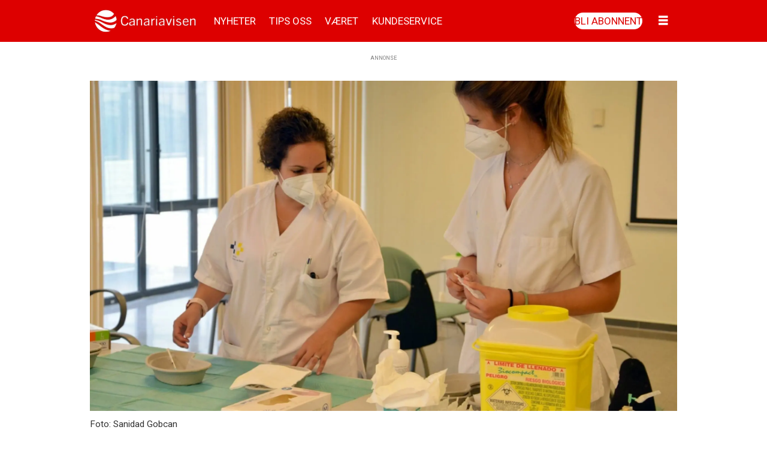

--- FILE ---
content_type: text/html; charset=UTF-8
request_url: https://www.canariavisen.no/nyheter/smittetrenden-er-pa-vei-ned-pa-kanarioyene/160777
body_size: 22556
content:
<!DOCTYPE html>
<html lang="nb-NO" dir="ltr" class="resp_fonts">

    <head>
                
                <script type="module">
                    import { ClientAPI } from '/view-resources/baseview/public/common/ClientAPI/index.js?v=1768293024-L4';
                    window.labClientAPI = new ClientAPI({
                        pageData: {
                            url: 'https://www.canariavisen.no/nyheter/smittetrenden-er-pa-vei-ned-pa-kanarioyene/160777',
                            pageType: 'article',
                            pageId: '160777',
                            section: 'nyheter',
                            title: 'Smittetrenden er på vei ned på Kanariøyene',
                            seotitle: 'Smittetrenden er på vei ned på Kanariøyene',
                            sometitle: 'Smittetrenden er på vei ned på Kanariøyene',
                            description: '',
                            seodescription: '',
                            somedescription: 'Smittetrenden på Kanariøyene er nok en gang på vei ned, etter at den nådde toppen 28. januar med 339 ...',
                            device: 'desktop',
                            cmsVersion: '4.2.15',
                            contentLanguage: 'nb-NO',
                            published: '2021-02-07T14:20:34.000Z',
                            tags: ["covid-19", "coronavirus", "nyheter", "test"],
                            bylines: ["Leo Lunde null"],
                            site: {
                                domain: 'https://www.canariavisen.no',
                                id: '2',
                                alias: 'canariavisen'
                            }
                            // Todo: Add paywall info ...
                        },
                        debug: false
                    });
                </script>

                <title>Smittetrenden er på vei ned på Kanariøyene</title>
                <meta name="title" content="Smittetrenden er på vei ned på Kanariøyene">
                <meta name="description" content="">
                <meta http-equiv="Content-Type" content="text/html; charset=utf-8">
                <link rel="canonical" href="https://www.canariavisen.no/nyheter/smittetrenden-er-pa-vei-ned-pa-kanarioyene/160777">
                <meta name="viewport" content="width=device-width, initial-scale=1">
                
                <meta property="og:type" content="article">
                <meta property="og:title" content="Smittetrenden er på vei ned på Kanariøyene">
                <meta property="og:description" content="Smittetrenden på Kanariøyene er nok en gang på vei ned, etter at den nådde toppen 28. januar med 339 ...">
                <meta property="article:published_time" content="2021-02-07T14:20:34.000Z">
                <meta property="article:modified_time" content="2021-02-07T14:20:34.000Z">
                <meta property="article:author" content="Leo Lunde ">
                <meta property="article:tag" content="covid-19">
                <meta property="article:tag" content="coronavirus">
                <meta property="article:tag" content="nyheter">
                <meta property="article:tag" content="test">
                <meta property="og:image" content="https://image.canariavisen.no/145553.jpg?imageId=145553&panox=0&panoy=0&panow=0&panoh=0&width=1200&height=683">
                <meta property="og:image:width" content="1200">
                <meta property="og:image:height" content="684">
                <meta name="twitter:card" content="summary_large_image">
                
                <meta name="twitter:title" content="Smittetrenden er på vei ned på Kanariøyene">
                <meta name="twitter:description" content="Smittetrenden på Kanariøyene er nok en gang på vei ned, etter at den nådde toppen 28. januar med 339 ...">
                <meta name="twitter:image" content="https://image.canariavisen.no/145553.jpg?imageId=145553&panox=0&panoy=0&panow=0&panoh=0&width=1200&height=683">
                <link rel="alternate" type="application/json+oembed" href="https://www.canariavisen.no/nyheter/smittetrenden-er-pa-vei-ned-pa-kanarioyene/160777?lab_viewport=oembed">
                        <meta property="sesamy:client-id" content="canariavisen">
                        <meta property="sesamy:price" content="39">
                        <meta property="sesamy:currency" content="NOK">

                
                <script ><!-- Strossle SDK -->
<script>
  window.strossle=window.strossle||function(){(strossle.q=strossle.q||[]).push(arguments)};
  strossle('c9c3ce96-f736-4a6e-a267-f43d153e8ffe', '.strossle-widget');
</script>
<script async src="https://assets.strossle.com/strossle-widget-sdk/1/strossle-widget-sdk.js"></script>
<!-- End Strossle SDK --></script><script ><!--MowPlayer-->
<script async src="https://mowplayer.com/dist/player.js"></script>
<script async src="https://ejs.mowplayer.com/js/player/mcu4az5mhp.js"></script>
<!--End MowPlayer--></script><script async src="https://pagead2.googlesyndication.com/pagead/js/adsbygoogle.js?client=ca-pub-7700118544048263" crossorigin="anonymous"></script>
                <style >span.tags a {
    background-color: #dd0000 !important;
    color: #ffffff !important;
    padding: 8px 14px !important;
    border-radius: 5px !important;
    text-decoration: none !important;
    display: inline-block !important;
    font-size: 14px !important;
    font-family: 'Roboto', sans-serif !important;
    border: none !important;
}

/* Gjør boksen kompakt og sentrert */
.byline.column {
    display: flex !important;
    justify-content: center !important; /* sentrer innhold horisontalt */
    background-color: transparent !important; /* vi legger bakgrunn på innerste del i stedet */
    padding: 0 !important;
}

/* Innholdet – denne får selve stilen */
.byline.column .content {
    display: inline-flex !important;
    align-items: center !important;
    background-color: #f9f9f9 !important;
    border-radius: 8px !important;
    padding: 6px 12px !important;
    gap: 12px !important;
    font-family: 'Roboto', sans-serif !important;
    width: fit-content !important;
    max-width: 100% !important;
    box-shadow: none !important;
}

/* Bildet */
.byline.column figure {
    margin: 0 !important;
    padding: 0 !important;
    flex-shrink: 0 !important;
}

.byline.column figure img {
    width: 48px !important;
    height: 48px !important;
    border-radius: 50% !important;
    object-fit: cover !important;
    display: block;
}

/* Teksten */
.byline.column address.name {
    display: flex !important;
    flex-direction: column !important;
    justify-content: center !important;
    font-style: normal !important;
    margin: 0 !important;
    padding: 0 !important;
    line-height: 1.2 !important;
}

.byline.column address.name a {
    color: #dd0000 !important;
    font-weight: 600 !important;
    text-decoration: none !important;
    font-size: 13px !important;
}

.byline.column address.name .description {
    color: #999999 !important;
    font-size: 12px !important;
    margin-top: 2px !important;
}

.dates {
    font-family: 'Roboto', sans-serif !important;
    font-size: 14px;
    color: #555;
    line-height: 1.3;
}</style><style >.ad-label {
    display: block !important;
    width: 100% !important;
    text-align: center !important;
    font-family: "Roboto", sans-serif !important;
    font-size: 9px !important;
    color: gray !important;
    text-transform: uppercase;
    margin-bottom: 6px !important;
margin-top: 20px !important;
    position: relative !important;
}</style>
                
                <meta property="og:url" content="https://www.canariavisen.no/nyheter/smittetrenden-er-pa-vei-ned-pa-kanarioyene/160777">
                        <link type="image/png" rel="icon" href="/view-resources/dachser2/public/canariavisen/favicon.ico">
                        <link type="image/png" rel="icon" sizes="16x16" href="/view-resources/dachser2/public/canariavisen/favicon-16x16.png">
                        <link type="image/png" rel="icon" sizes="32x32" href="/view-resources/dachser2/public/canariavisen/favicon-32x32.png">
                        <link type="image/png" rel="apple-touch-icon" sizes="120x120" href="/view-resources/dachser2/public/canariavisen/apple-touch-icon.png">
                        <link type="image/png" rel="icon" sizes="192x192" href="/view-resources/dachser2/public/canariavisen/android-chrome-192x192.png">
                        <link type="image/png" rel="icon" sizes="512x512" href="/view-resources/dachser2/public/canariavisen/android-chrome-512x512.png">
                    
                <link href="https://fonts.googleapis.com/css?family=Merriweather:300,400,700,900" rel="stylesheet" >
                <link rel="stylesheet" href="/view-resources/view/css/grid.css?v=1768293024-L4">
                <link rel="stylesheet" href="/view-resources/view/css/main.css?v=1768293024-L4">
                <link rel="stylesheet" href="/view-resources/view/css/colors.css?v=1768293024-L4">
                <link rel="stylesheet" href="/view-resources/view/css/print.css?v=1768293024-L4" media="print">
                <link rel="stylesheet" href="/view-resources/view/css/foundation-icons/foundation-icons.css?v=1768293024-L4">
                <link rel="stylesheet" href="/view-resources/view/css/site/canariavisen.css?v=1768293024-L4">
                <style data-key="custom_properties">
                    :root{--primary: rgba(0,0,0,1);--secondary: rgba(255,255,255,1);--tertiary: rgba(221,0,0,1);--quaternary: rgba(0,48,135,1);--quinary: rgba(200,16,46,1);--bg-primary: rgba(255,255,255,1);--bg-secondary: rgba(0,0,0,1);--bg-tertiary: rgba(221,0,0,1);--bg-quaternary: rgba(255,204,0,1);--bg-quinary: rgba(56,53,52,1);--bg-senary: rgba(251,245,246,1);--bg-septenary: rgba(0,174,152,1);--bg-octonary: rgba(200,16,46,1);--bg-nonary: rgba(0,48,135,1);}
                </style>
                <style data-key="background_colors">
                    .bg-primary {background-color: rgba(255,255,255,1);}.bg-secondary {background-color: rgba(0,0,0,1);color: #fff;}.bg-tertiary {background-color: rgba(221,0,0,1);color: #fff;}.bg-quaternary {background-color: rgba(255,204,0,1);}.bg-quinary {background-color: rgba(56,53,52,1);color: #fff;}.bg-senary {background-color: rgba(251,245,246,1);}.bg-septenary {background-color: rgba(0,174,152,1);color: #fff;}.bg-octonary {background-color: rgba(200,16,46,1);color: #fff;}.bg-nonary {background-color: rgba(0,48,135,1);color: #fff;}@media (max-width: 1023px) { .color_mobile_bg-primary {background-color: rgba(255,255,255,1);}}@media (max-width: 1023px) { .color_mobile_bg-secondary {background-color: rgba(0,0,0,1);color: #fff;}}@media (max-width: 1023px) { .color_mobile_bg-tertiary {background-color: rgba(221,0,0,1);color: #fff;}}@media (max-width: 1023px) { .color_mobile_bg-quaternary {background-color: rgba(255,204,0,1);}}@media (max-width: 1023px) { .color_mobile_bg-quinary {background-color: rgba(56,53,52,1);color: #fff;}}@media (max-width: 1023px) { .color_mobile_bg-senary {background-color: rgba(251,245,246,1);}}@media (max-width: 1023px) { .color_mobile_bg-septenary {background-color: rgba(0,174,152,1);color: #fff;}}@media (max-width: 1023px) { .color_mobile_bg-octonary {background-color: rgba(200,16,46,1);color: #fff;}}@media (max-width: 1023px) { .color_mobile_bg-nonary {background-color: rgba(0,48,135,1);color: #fff;}}
                </style>
                <style data-key="background_colors_opacity">
                    .bg-primary.op-bg_20 {background-color: rgba(255, 255, 255, 0.2);}.bg-primary.op-bg_40 {background-color: rgba(255, 255, 255, 0.4);}.bg-primary.op-bg_60 {background-color: rgba(255, 255, 255, 0.6);}.bg-primary.op-bg_80 {background-color: rgba(255, 255, 255, 0.8);}.bg-secondary.op-bg_20 {background-color: rgba(0, 0, 0, 0.2);color: #fff;}.bg-secondary.op-bg_40 {background-color: rgba(0, 0, 0, 0.4);color: #fff;}.bg-secondary.op-bg_60 {background-color: rgba(0, 0, 0, 0.6);color: #fff;}.bg-secondary.op-bg_80 {background-color: rgba(0, 0, 0, 0.8);color: #fff;}.bg-tertiary.op-bg_20 {background-color: rgba(221, 0, 0, 0.2);color: #fff;}.bg-tertiary.op-bg_40 {background-color: rgba(221, 0, 0, 0.4);color: #fff;}.bg-tertiary.op-bg_60 {background-color: rgba(221, 0, 0, 0.6);color: #fff;}.bg-tertiary.op-bg_80 {background-color: rgba(221, 0, 0, 0.8);color: #fff;}.bg-quaternary.op-bg_20 {background-color: rgba(255, 204, 0, 0.2);}.bg-quaternary.op-bg_40 {background-color: rgba(255, 204, 0, 0.4);}.bg-quaternary.op-bg_60 {background-color: rgba(255, 204, 0, 0.6);}.bg-quaternary.op-bg_80 {background-color: rgba(255, 204, 0, 0.8);}.bg-quinary.op-bg_20 {background-color: rgba(56, 53, 52, 0.2);color: #fff;}.bg-quinary.op-bg_40 {background-color: rgba(56, 53, 52, 0.4);color: #fff;}.bg-quinary.op-bg_60 {background-color: rgba(56, 53, 52, 0.6);color: #fff;}.bg-quinary.op-bg_80 {background-color: rgba(56, 53, 52, 0.8);color: #fff;}.bg-senary.op-bg_20 {background-color: rgba(251, 245, 246, 0.2);}.bg-senary.op-bg_40 {background-color: rgba(251, 245, 246, 0.4);}.bg-senary.op-bg_60 {background-color: rgba(251, 245, 246, 0.6);}.bg-senary.op-bg_80 {background-color: rgba(251, 245, 246, 0.8);}.bg-septenary.op-bg_20 {background-color: rgba(0, 174, 152, 0.2);color: #fff;}.bg-septenary.op-bg_40 {background-color: rgba(0, 174, 152, 0.4);color: #fff;}.bg-septenary.op-bg_60 {background-color: rgba(0, 174, 152, 0.6);color: #fff;}.bg-septenary.op-bg_80 {background-color: rgba(0, 174, 152, 0.8);color: #fff;}.bg-octonary.op-bg_20 {background-color: rgba(200, 16, 46, 0.2);color: #fff;}.bg-octonary.op-bg_40 {background-color: rgba(200, 16, 46, 0.4);color: #fff;}.bg-octonary.op-bg_60 {background-color: rgba(200, 16, 46, 0.6);color: #fff;}.bg-octonary.op-bg_80 {background-color: rgba(200, 16, 46, 0.8);color: #fff;}.bg-nonary.op-bg_20 {background-color: rgba(0, 48, 135, 0.2);color: #fff;}.bg-nonary.op-bg_40 {background-color: rgba(0, 48, 135, 0.4);color: #fff;}.bg-nonary.op-bg_60 {background-color: rgba(0, 48, 135, 0.6);color: #fff;}.bg-nonary.op-bg_80 {background-color: rgba(0, 48, 135, 0.8);color: #fff;}@media (max-width: 1023px) { .color_mobile_bg-primary.op-bg_20 {background-color: rgba(255, 255, 255, 0.2);}}@media (max-width: 1023px) { .color_mobile_bg-primary.op-bg_40 {background-color: rgba(255, 255, 255, 0.4);}}@media (max-width: 1023px) { .color_mobile_bg-primary.op-bg_60 {background-color: rgba(255, 255, 255, 0.6);}}@media (max-width: 1023px) { .color_mobile_bg-primary.op-bg_80 {background-color: rgba(255, 255, 255, 0.8);}}@media (max-width: 1023px) { .color_mobile_bg-secondary.op-bg_20 {background-color: rgba(0, 0, 0, 0.2);color: #fff;}}@media (max-width: 1023px) { .color_mobile_bg-secondary.op-bg_40 {background-color: rgba(0, 0, 0, 0.4);color: #fff;}}@media (max-width: 1023px) { .color_mobile_bg-secondary.op-bg_60 {background-color: rgba(0, 0, 0, 0.6);color: #fff;}}@media (max-width: 1023px) { .color_mobile_bg-secondary.op-bg_80 {background-color: rgba(0, 0, 0, 0.8);color: #fff;}}@media (max-width: 1023px) { .color_mobile_bg-tertiary.op-bg_20 {background-color: rgba(221, 0, 0, 0.2);color: #fff;}}@media (max-width: 1023px) { .color_mobile_bg-tertiary.op-bg_40 {background-color: rgba(221, 0, 0, 0.4);color: #fff;}}@media (max-width: 1023px) { .color_mobile_bg-tertiary.op-bg_60 {background-color: rgba(221, 0, 0, 0.6);color: #fff;}}@media (max-width: 1023px) { .color_mobile_bg-tertiary.op-bg_80 {background-color: rgba(221, 0, 0, 0.8);color: #fff;}}@media (max-width: 1023px) { .color_mobile_bg-quaternary.op-bg_20 {background-color: rgba(255, 204, 0, 0.2);}}@media (max-width: 1023px) { .color_mobile_bg-quaternary.op-bg_40 {background-color: rgba(255, 204, 0, 0.4);}}@media (max-width: 1023px) { .color_mobile_bg-quaternary.op-bg_60 {background-color: rgba(255, 204, 0, 0.6);}}@media (max-width: 1023px) { .color_mobile_bg-quaternary.op-bg_80 {background-color: rgba(255, 204, 0, 0.8);}}@media (max-width: 1023px) { .color_mobile_bg-quinary.op-bg_20 {background-color: rgba(56, 53, 52, 0.2);color: #fff;}}@media (max-width: 1023px) { .color_mobile_bg-quinary.op-bg_40 {background-color: rgba(56, 53, 52, 0.4);color: #fff;}}@media (max-width: 1023px) { .color_mobile_bg-quinary.op-bg_60 {background-color: rgba(56, 53, 52, 0.6);color: #fff;}}@media (max-width: 1023px) { .color_mobile_bg-quinary.op-bg_80 {background-color: rgba(56, 53, 52, 0.8);color: #fff;}}@media (max-width: 1023px) { .color_mobile_bg-senary.op-bg_20 {background-color: rgba(251, 245, 246, 0.2);}}@media (max-width: 1023px) { .color_mobile_bg-senary.op-bg_40 {background-color: rgba(251, 245, 246, 0.4);}}@media (max-width: 1023px) { .color_mobile_bg-senary.op-bg_60 {background-color: rgba(251, 245, 246, 0.6);}}@media (max-width: 1023px) { .color_mobile_bg-senary.op-bg_80 {background-color: rgba(251, 245, 246, 0.8);}}@media (max-width: 1023px) { .color_mobile_bg-septenary.op-bg_20 {background-color: rgba(0, 174, 152, 0.2);color: #fff;}}@media (max-width: 1023px) { .color_mobile_bg-septenary.op-bg_40 {background-color: rgba(0, 174, 152, 0.4);color: #fff;}}@media (max-width: 1023px) { .color_mobile_bg-septenary.op-bg_60 {background-color: rgba(0, 174, 152, 0.6);color: #fff;}}@media (max-width: 1023px) { .color_mobile_bg-septenary.op-bg_80 {background-color: rgba(0, 174, 152, 0.8);color: #fff;}}@media (max-width: 1023px) { .color_mobile_bg-octonary.op-bg_20 {background-color: rgba(200, 16, 46, 0.2);color: #fff;}}@media (max-width: 1023px) { .color_mobile_bg-octonary.op-bg_40 {background-color: rgba(200, 16, 46, 0.4);color: #fff;}}@media (max-width: 1023px) { .color_mobile_bg-octonary.op-bg_60 {background-color: rgba(200, 16, 46, 0.6);color: #fff;}}@media (max-width: 1023px) { .color_mobile_bg-octonary.op-bg_80 {background-color: rgba(200, 16, 46, 0.8);color: #fff;}}@media (max-width: 1023px) { .color_mobile_bg-nonary.op-bg_20 {background-color: rgba(0, 48, 135, 0.2);color: #fff;}}@media (max-width: 1023px) { .color_mobile_bg-nonary.op-bg_40 {background-color: rgba(0, 48, 135, 0.4);color: #fff;}}@media (max-width: 1023px) { .color_mobile_bg-nonary.op-bg_60 {background-color: rgba(0, 48, 135, 0.6);color: #fff;}}@media (max-width: 1023px) { .color_mobile_bg-nonary.op-bg_80 {background-color: rgba(0, 48, 135, 0.8);color: #fff;}}
                </style>
                <style data-key="border_colors">
                    .border-bg-primary{--border-color: var(--bg-primary);}.mobile_border-bg-primary{--mobile-border-color: var(--bg-primary);}.border-bg-secondary{--border-color: var(--bg-secondary);}.mobile_border-bg-secondary{--mobile-border-color: var(--bg-secondary);}.border-bg-tertiary{--border-color: var(--bg-tertiary);}.mobile_border-bg-tertiary{--mobile-border-color: var(--bg-tertiary);}.border-bg-quaternary{--border-color: var(--bg-quaternary);}.mobile_border-bg-quaternary{--mobile-border-color: var(--bg-quaternary);}.border-bg-quinary{--border-color: var(--bg-quinary);}.mobile_border-bg-quinary{--mobile-border-color: var(--bg-quinary);}.border-bg-senary{--border-color: var(--bg-senary);}.mobile_border-bg-senary{--mobile-border-color: var(--bg-senary);}.border-bg-septenary{--border-color: var(--bg-septenary);}.mobile_border-bg-septenary{--mobile-border-color: var(--bg-septenary);}.border-bg-octonary{--border-color: var(--bg-octonary);}.mobile_border-bg-octonary{--mobile-border-color: var(--bg-octonary);}.border-bg-nonary{--border-color: var(--bg-nonary);}.mobile_border-bg-nonary{--mobile-border-color: var(--bg-nonary);}
                </style>
                <style data-key="font_colors">
                    .primary {color: rgba(0,0,0,1) !important;}.secondary {color: rgba(255,255,255,1) !important;}.tertiary {color: rgba(221,0,0,1) !important;}.quaternary {color: rgba(0,48,135,1) !important;}.quinary {color: rgba(200,16,46,1) !important;}@media (max-width: 1023px) { .color_mobile_primary {color: rgba(0,0,0,1) !important;}}@media (max-width: 1023px) { .color_mobile_secondary {color: rgba(255,255,255,1) !important;}}@media (max-width: 1023px) { .color_mobile_tertiary {color: rgba(221,0,0,1) !important;}}@media (max-width: 1023px) { .color_mobile_quaternary {color: rgba(0,48,135,1) !important;}}@media (max-width: 1023px) { .color_mobile_quinary {color: rgba(200,16,46,1) !important;}}
                </style>
                <style data-key="image_gradient">
                    .image-gradient-bg-primary{--background-color: var(--bg-primary);}.color_mobile_image-gradient-bg-primary{--mobile-background-color: var(--bg-primary);}.image-gradient-bg-secondary{--background-color: var(--bg-secondary);}.color_mobile_image-gradient-bg-secondary{--mobile-background-color: var(--bg-secondary);}.image-gradient-bg-tertiary{--background-color: var(--bg-tertiary);}.color_mobile_image-gradient-bg-tertiary{--mobile-background-color: var(--bg-tertiary);}.image-gradient-bg-quaternary{--background-color: var(--bg-quaternary);}.color_mobile_image-gradient-bg-quaternary{--mobile-background-color: var(--bg-quaternary);}.image-gradient-bg-quinary{--background-color: var(--bg-quinary);}.color_mobile_image-gradient-bg-quinary{--mobile-background-color: var(--bg-quinary);}.image-gradient-bg-senary{--background-color: var(--bg-senary);}.color_mobile_image-gradient-bg-senary{--mobile-background-color: var(--bg-senary);}.image-gradient-bg-septenary{--background-color: var(--bg-septenary);}.color_mobile_image-gradient-bg-septenary{--mobile-background-color: var(--bg-septenary);}.image-gradient-bg-octonary{--background-color: var(--bg-octonary);}.color_mobile_image-gradient-bg-octonary{--mobile-background-color: var(--bg-octonary);}.image-gradient-bg-nonary{--background-color: var(--bg-nonary);}.color_mobile_image-gradient-bg-nonary{--mobile-background-color: var(--bg-nonary);}
                </style>
                <style data-key="custom_css_variables">
                :root {
                    --lab_page_width: 1003px;
                    --lab_columns_gutter: 11px;
                    --space-top: 0;
                    --space-top-adnuntiusAd: ;
                }

                @media(max-width: 767px) {
                    :root {
                        --lab_columns_gutter: 10px;
                    }
                }

                @media(min-width: 767px) {
                    :root {
                    }
                }
                </style>
<script src="/view-resources/public/common/JWTCookie.js?v=1768293024-L4"></script>
<script src="/view-resources/public/common/Paywall.js?v=1768293024-L4"></script>
                <script>
                window.Dac = window.Dac || {};
                (function () {
                    if (navigator) {
                        window.Dac.clientData = {
                            language: navigator.language,
                            userAgent: navigator.userAgent,
                            innerWidth: window.innerWidth,
                            innerHeight: window.innerHeight,
                            deviceByMediaQuery: getDeviceByMediaQuery(),
                            labDevice: 'desktop', // Device from labrador
                            device: 'desktop', // Device from varnish
                            paywall: {
                                isAuthenticated: isPaywallAuthenticated(),
                                toggleAuthenticatedContent: toggleAuthenticatedContent,
                                requiredProducts: [],
                            },
                            page: {
                                id: '160777',
                                extId: 'canariavisen-2321'
                            },
                            siteAlias: 'canariavisen',
                            debug: window.location.href.includes('debug=1')
                        };
                        function getDeviceByMediaQuery() {
                            if (window.matchMedia('(max-width: 767px)').matches) return 'mobile';
                            if (window.matchMedia('(max-width: 1023px)').matches) return 'tablet';
                            return 'desktop';
                        }

                        function isPaywallAuthenticated() {
                            if (window.Dac && window.Dac.JWTCookie) {
                                var JWTCookie = new Dac.JWTCookie({ debug: false });
                                return JWTCookie.isAuthenticated();
                            }
                            return false;
                        }

                        function toggleAuthenticatedContent(settings) {
                            if (!window.Dac || !window.Dac.Paywall) {
                                return;
                            }
                            var Paywall = new Dac.Paywall();
                            var updateDOM = Paywall.updateDOM;

                            if(settings && settings.displayUserName) {
                                var userName = Paywall.getUserName().then((userName) => {
                                    updateDOM(userName !== false, userName, settings.optionalGreetingText);
                                });
                            } else {
                                updateDOM(window.Dac.clientData.paywall.isAuthenticated);
                            }
                        }
                    }
                }());
                </script>

                    <script type="module" src="/view-resources/baseview/public/common/baseview/moduleHandlers.js?v=1768293024-L4" data-cookieconsent="ignore"></script>
<!-- Global site tag (gtag.js) - Google Analytics -->
<script async src="https://www.googletagmanager.com/gtag/js?id=G-SCG1K6NYJE"></script>
<script>
    window.dataLayer = window.dataLayer || [];
    function gtag(){dataLayer.push(arguments);}
    gtag('js', new Date());
    gtag('config', 'G-SCG1K6NYJE');
</script>
                        <script async src="https://securepubads.g.doubleclick.net/tag/js/gpt.js"></script>
                        <script>
                            window.googletag = window.googletag || {cmd: []};

                            googletag.cmd.push(function() {
                                var handleAsTablet = (Dac.clientData.device === 'tablet' || Dac.clientData.innerWidth < 1316);

                                if (!(handleAsTablet && '' === 'true')) {
                                    googletag
                                        .defineSlot('/21914241160/toppbanner', [[980,300], [980,150], [970,250]], 'toppbanner')
                                        .addService(googletag.pubads());
                                }
                                if (!(handleAsTablet && '' === 'true')) {
                                    googletag
                                        .defineSlot('/21914241160/artikkelboard1', [[580,400], [580,500], [980,150], [980,300], [980,600], [970,250]], 'artikkelboard1')
                                        .addService(googletag.pubads());
                                }
                                if (!(handleAsTablet && 'true' === 'true')) {
                                    googletag
                                        .defineSlot('/21914241160/venstre_skyskraper1', [[300,600], [160,600], [180,500], [300,250], [300,300]], 'venstre_skyskraper1')
                                        .addService(googletag.pubads());
                                }
                                if (!(handleAsTablet && 'true' === 'true')) {
                                    googletag
                                        .defineSlot('/21914241160/hoyre_skyskraper1', [[300,600], [160,600], [180,150], [300,250], [300,300]], 'hoyre_skyskraper1')
                                        .addService(googletag.pubads());
                                }
                                if (!(handleAsTablet && 'true' === 'true')) {
                                    googletag
                                        .defineSlot('/21914241160/venstre_skyskraper2', [[300,600], [160,600], [180,500], [300,250], [300,300]], 'venstre_skyskraper2')
                                        .addService(googletag.pubads());
                                }
                                if (!(handleAsTablet && 'true' === 'true')) {
                                    googletag
                                        .defineSlot('/21914241160/hoyre_skyskraper2', [[300,600], [160,600], [180,500], [300,250], [300,300]], 'hoyre_skyskraper2')
                                        .addService(googletag.pubads());
                                }
                                if (!(handleAsTablet && '' === 'true')) {
                                    googletag
                                        .defineSlot('/21914241160/artikkelboard2', [[580,400], [580,500], [980,150], [980,300], [980,600], [970,250]], 'artikkelboard2')
                                        .addService(googletag.pubads());
                                }
                                if (!(handleAsTablet && '' === 'true')) {
                                    googletag
                                        .defineSlot('/21914241160/artikkelboard3', [[580,400], [580,500], [980,150], [980,300], [980,600], [970,250]], 'artikkelboard3')
                                        .addService(googletag.pubads());
                                }
                                if (!(handleAsTablet && '' === 'true')) {
                                    googletag
                                        .defineSlot('/21914241160/artikkelboard4', [[580,400], [580,500], [980,150], [980,300], [980,600], [970,250]], 'artikkelboard4')
                                        .addService(googletag.pubads());
                                }
                                if (!(handleAsTablet && '' === 'true')) {
                                    googletag
                                        .defineSlot('/21914241160/artikkelboard5', [[580,400], [580,500], [980,150], [980,300], [980,600], [970,250]], 'artikkelboard5')
                                        .addService(googletag.pubads());
                                }
                                if (!(handleAsTablet && '' === 'true')) {
                                    googletag
                                        .defineSlot('/21914241160/artikkelboard6', [[980,150], [980,300], [980,600], [970,250], [580,400], [580,500]], 'artikkelboard6')
                                        .addService(googletag.pubads());
                                }
                                if (!(handleAsTablet && '' === 'true')) {
                                    googletag
                                        .defineSlot('/21914241160/artikkelboard7', [[980,150], [980,300], [980,600], [970,250], [580,400], [580,500]], 'artikkelboard7')
                                        .addService(googletag.pubads());
                                }
                                if (!(handleAsTablet && '' === 'true')) {
                                    googletag
                                        .defineSlot('/21914241160/artikkelboard8', [[980,150], [980,300], [980,600], [970,250], [580,400], [580,500]], 'artikkelboard8')
                                        .addService(googletag.pubads());
                                }
                                if (!(handleAsTablet && '' === 'true')) {
                                    googletag
                                        .defineSlot('/21914241160/artikkelboard9', [[980,150], [980,300], [980,600], [970,250], [580,400], [580,500]], 'artikkelboard9')
                                        .addService(googletag.pubads());
                                }
                                if (!(handleAsTablet && '' === 'true')) {
                                    googletag
                                        .defineSlot('/21914241160/artikkelboard10', [[980,150], [980,300], [980,600], [970,250], [580,400], [580,500]], 'artikkelboard10')
                                        .addService(googletag.pubads());
                                }
                                if (!(handleAsTablet && '' === 'true')) {
                                    googletag
                                        .defineSlot('/21914241160/artikkelboard11', [[980,150], [980,300], [980,600], [970,250], [580,400], [580,500]], 'artikkelboard11')
                                        .addService(googletag.pubads());
                                }
                                if (!(handleAsTablet && '' === 'true')) {
                                    googletag
                                        .defineSlot('/21914241160/artikkelboard12', [[980,150], [980,300], [980,600], [580,400], [580,500], [970,250]], 'artikkelboard12')
                                        .addService(googletag.pubads());
                                }

                                googletag.pubads().setTargeting("env", "prod");
                                googletag.pubads().setTargeting("site", "canariavisen");
                                googletag.pubads().setTargeting("section", "nyheter");
                                googletag.pubads().setTargeting("context", "article");
                                googletag.pubads().setTargeting("tags", "covid-19,coronavirus,nyheter,test");

                                var useLadyLoading = true || false;
                                if (useLadyLoading) {
                                    googletag.pubads().enableLazyLoad({
                                        fetchMarginPercent: 30 || 150, // Fetch ad content when it is within 1.5 viewports of the visible area
                                        renderMarginPercent: 30 || 150,  // Render ads when they are within 1.5 viewports of the visible area
                                        mobileScaling: 2.0
                                    });
                                }
                                
                                googletag.pubads().enableSingleRequest();
                                googletag.pubads().collapseEmptyDivs();
                                googletag.enableServices();
                            });
                        </script>
                <link href="https://fonts.googleapis.com/css?family=Roboto:regular,300,300italic,700,900,700italic,900italic,italic" rel="stylesheet" >
                <link href="https://fonts.googleapis.com/css?family=Noto+Serif:regular,500,italic,600,700,800,900" rel="stylesheet" >
                <link href="https://fonts.googleapis.com/css?family=Noto+Sans:regular,300,italic,300italic,900,900italic" rel="stylesheet" >
                <style id="dachser-vieweditor-styles">
                    header#nav, header.pageHeader { font-family: "Noto Serif"; font-weight: 900; font-style: normal; }
                    article .meta .dates .dateLabel { font-family: "Roboto"; font-weight: normal; font-style: normal; font-size: 0.75rem; text-transform: none; letter-spacing: normal; }@media (max-width: 767px) { .resp_fonts article .meta .dates .dateLabel {font-size: calc(0.262vw * 12); } }
                    article .articleHeader .caption { font-family: "Roboto"; font-weight: normal; font-style: normal; text-transform: none; letter-spacing: normal; }
                    article .meta .dates { font-family: "Roboto"; font-weight: normal; font-style: normal; font-size: 0.75rem; text-transform: none; letter-spacing: normal; }@media (max-width: 767px) { .resp_fonts article .meta .dates {font-size: calc(0.262vw * 12); } }
                    .paywallLabel, .main.article .articleHeader .paywallLabel, .articlescroller.column .content .paywallLabel, article.column.paywall .content .paywallLabel { font-family: "Roboto"; font-weight: normal; font-style: normal; text-transform: none; letter-spacing: normal; }
                    header#nav, header.pageHeader { font-family: "Roboto"; font-weight: normal; font-style: normal; text-transform: none; letter-spacing: normal; }
                    .font-Roboto { font-family: "Roboto" !important; }
                    .font-Roboto.font-weight-normal { font-weight: normal !important; }
                    .font-Roboto.font-weight-light { font-weight: 300 !important; }
                    .font-Roboto.font-weight-bold { font-weight: 700 !important; }
                    .font-Roboto.font-weight-black { font-weight: 900 !important; }
                    .font-NotoSerif { font-family: "Noto Serif" !important; }
                    .font-NotoSerif.font-weight-normal { font-weight: normal !important; }
                    .font-NotoSerif.font-weight-bold { font-weight: 600 !important; }
                    .font-NotoSerif.font-weight-black { font-weight: 800 !important; }
                    .font-NotoSans { font-family: "Noto Sans" !important; }
                    .font-NotoSans.font-weight-normal { font-weight: normal !important; }
                    .font-NotoSans.font-weight-light { font-weight: 300 !important; }
                    .font-NotoSans.font-weight-black { font-weight: 900 !important; }
                </style>
                <style id="css_variables"></style>
                <script>
                    window.dachserData = {
                        _data: {},
                        _instances: {},
                        get: function(key) {
                            return dachserData._data[key] || null;
                        },
                        set: function(key, value) {
                            dachserData._data[key] = value;
                        },
                        push: function(key, value) {
                            if (!dachserData._data[key]) {
                                dachserData._data[key] = [];
                            }
                            dachserData._data[key].push(value);
                        },
                        setInstance: function(key, identifier, instance) {
                            if (!dachserData._instances[key]) {
                                dachserData._instances[key] = {};
                            }
                            dachserData._instances[key][identifier] = instance;
                        },
                        getInstance: function(key, identifier) {
                            return dachserData._instances[key] ? dachserData._instances[key][identifier] || null : null;
                        },
                        reflow: () => {}
                    };
                </script>
                

                <script type="application/ld+json">
                [{"@context":"http://schema.org","@type":"WebSite","name":"canariavisen","url":"https://www.canariavisen.no"},{"@context":"https://schema.org","@type":"NewsArticle","headline":"Smittetrenden er på vei ned på Kanariøyene","description":"","mainEntityOfPage":{"@id":"https://www.canariavisen.no/nyheter/smittetrenden-er-pa-vei-ned-pa-kanarioyene/160777"},"availableLanguage":[{"@type":"Language","alternateName":"nb-NO"}],"image":["https://image.canariavisen.no/?imageId=145553&width=1200","https://image.canariavisen.no/?imageId=100295&width=1200"],"keywords":"covid-19, coronavirus, nyheter, test","author":[{"@type":"Person","name":"Leo Lunde null","email":"kontakt@canariavisen.no"}],"publisher":{"@type":"Organization","name":"canariavisen","logo":{"@type":"ImageObject","url":"/view-resources/dachser2/public/canariavisen/logo-white.svg"}},"datePublished":"2021-02-07T14:20:34.000Z","dateModified":"2021-02-07T14:20:34.000Z"}]
                </script>                
                
                
                
                        <meta property="sesamy:publisher-content-id" content="160777">
                        <meta property="sesamy:pass" content="https://canariavisen.no/pluss/">
                        <script async src="https://scripts.sesamy.com/s/canariavisen/bundle" type="module"></script>



        <meta property="article:section" content="nyheter">
<script>
var k5aMeta = { "paid": 0, "author": ["Leo Lunde null"], "tag": ["covid-19", "coronavirus", "nyheter", "test"], "title": "Smittetrenden er på vei ned på Kanariøyene", "teasertitle": "Smittetrenden er på vei ned på Kanariøyene", "kicker": "", "url": "https://www.canariavisen.no/a/160777", "login": (Dac.clientData.paywall.isAuthenticated ? 1 : 0), "subscriber": (Dac.clientData.paywall.isAuthenticated ? 1 : 0), "subscriberId": (Dac.clientData.subscriberId ? `"${ Dac.clientData.subscriberId }"` : "") };
</script>
                <script src="//cl.k5a.io/6156b8c81b4d741e051f44c2.js" async></script>


        <style>
            :root {
                
                
            }
        </style>
        
        
    </head>

    <body class="l4 article site_canariavisen section_nyheter"
        
        
        >

        
        <script>
        document.addEventListener("DOMContentLoaded", (event) => {
            setScrollbarWidth();
            window.addEventListener('resize', setScrollbarWidth);
        });
        function setScrollbarWidth() {
            const root = document.querySelector(':root');
            const width = (window.innerWidth - document.body.offsetWidth < 21) ? window.innerWidth - document.body.offsetWidth : 15;
            root.style.setProperty('--lab-scrollbar-width', `${ width }px`);
        }
        </script>

        
        <a href="#main" class="skip-link">Jump to main content</a>

        <header class="pageElement pageHeader">
    <div class="row mainline">
<figure class="logo">
    <a href=" //canariavisen.no" aria-label="Gå til forside">
        <img src="/view-resources/dachser2/public/canariavisen/logo-white.svg"
            alt="Gå til forside. Logo, Canariavisen"
            width="175"
            >
    </a>
</figure>
<nav class="navigation mainMenu dac-hidden-desktop-down">
	<ul class="menu-list">
			<li class="first-list-item ">
				<a href="/tag/nyheter" target="_self">NYHETER</a>
			</li>
			<li class="first-list-item ">
				<a href="/tips-oss" target="_self">TIPS OSS</a>
			</li>
			<li class="first-list-item ">
				<a href="/v%C3%A6ret" target="_self">VÆRET</a>
			</li>
			<li class="first-list-item ">
				<a href="/kundeservice" target="_self">KUNDESERVICE</a>
			</li>
	</ul>
</nav>



	<script>
		(function () {
			const menuLinks = document.querySelectorAll(`nav.mainMenu ul li a`);
			for (let i = 0; i < menuLinks.length; i++) {
				const link = menuLinks[i].pathname;
				if (link === window.location.pathname) {
					menuLinks[i].parentElement.classList.add('lab-link-active');
				} else {
					menuLinks[i].parentElement.classList.remove('lab-link-active');
				}
			}
		})();
	</script>

<sesamy-abo sesamy-visibility="not-logged-in">
  <div>
    <a href="&#x2F;pluss" class="dac-hidden-desktop-down">Bli abonnent</a>
  </div>
</sesamy-abo><sesamy-login class=" dac-hidden-desktop-down" url="">
    <span slot="button-text">Logg inn</span>
</sesamy-login>
<div class="hamburger to-be-expanded" data-id="pageElements-7">
    <div class="positionRelative">
        <span class="hamburger-button hamburger-expander ">
            <button class="burger-btn" aria-label="Åpne meny" aria-expanded="false" aria-controls="hamburger-container" aria-haspopup="menu">
                    <i class="open fi-list"></i>
                    <i class="close fi-x"></i>
            </button>
        </span>
    </div>

        <div class="hamburger-container" id="hamburger-container">
            <div class="row">
                <div data-id="pageElements-8" class="search visible">

        <button class="search-button" aria-label="Søk" >
                <i class="open fi-magnifying-glass"></i>
                <i class="close fi-x"></i>
        </button>

    <form class="search-container" action="/cse" method="get" role="search">
        <label for="search-input-8" class="visuallyhidden">Søk</label>
        <input type="text" id="search-input-8" name="q" placeholder="Søk...">
    </form>
</div>

    <script>
        if (document.querySelector('[data-id="pageElements-8"] .search-button')) {
            document.querySelector('[data-id="pageElements-8"] .search-button').addEventListener('click', (event) => {
                document.querySelector('[data-id="pageElements-8"] .search-container').submit();
            }, false);
        }
    </script>
<div class="section sesamy-burger-section">
    <sesamy-abo sesamy-visibility="not-logged-in">
  <div>
    <a href="&#x2F;pluss" class="">BLI ABONNENT</a>
  </div>
</sesamy-abo><sesamy-visibility class="">
  <div slot="not-logged-in">
    <a href="#" sesamy-link="login">LOGG INN</a>
  </div>
  <div slot="logged-in">
    <a href="#" sesamy-link="account">MIN SIDE</a>
  </div>
  <div slot="logged-in">
    <a href="#" sesamy-link="logout">LOGG UT</a>
  </div>
</sesamy-visibility>
</div>
<div class="section burger-mid-section">
<nav class="navigation dropdownMenu">
	<ul class="menu-list">
			<li class="first-list-item has-children">
				<a href="/tag/nyheter" target="_self">Nyheter</a>
				<ul class="children">
					<li class="">
						<a href="https://www.canariavisen.no/respons/to-nordmenn-mottes-tilfeldig-na-deler-de-oyas-skjulte-perler-i-ny-podkast/191635" target="_self">Podcast</a>
					</li>
				</ul>
			</li>
			<li class="first-list-item ">
				<a href="/tag/aktiviteter" target="_self">Aktiviteter</a>
			</li>
			<li class="first-list-item ">
				<a href="/tag/forbruker%20og%20helse" target="_self">Forbruker og helse</a>
			</li>
			<li class="first-list-item ">
				<a href="/tag/meninger" target="_self">Meninger</a>
			</li>
			<li class="first-list-item ">
				<a href="/tag/nyttig%20informasjon" target="_self">Nyttig informasjon</a>
			</li>
			<li class="first-list-item ">
				<a href="/tag/kultur" target="_self">Kultur</a>
			</li>
			<li class="first-list-item ">
				<a href="/tag/været" target="_self">Været</a>
			</li>
			<li class="first-list-item ">
				<a href="/tag/mat%20%26%20oppskrifter" target="_self">Mat &amp; oppskrifter</a>
			</li>
			<li class="first-list-item ">
				<a href="/tag/bildespesialer" target="_self">Bildespesialer</a>
			</li>
	</ul>
</nav>



	<script>
		(function () {
			const menuLinks = document.querySelectorAll(`nav.dropdownMenu ul li a`);
			for (let i = 0; i < menuLinks.length; i++) {
				const link = menuLinks[i].pathname;
				if (link === window.location.pathname) {
					menuLinks[i].parentElement.classList.add('lab-link-active');
				} else {
					menuLinks[i].parentElement.classList.remove('lab-link-active');
				}
			}
		})();
	</script>

<nav class="navigation bottomBarMenu">
	<ul class="menu-list">
			<li class="first-list-item ">
				<a href="https://annonse.canariavisen.no/" target="_self">Annonsere</a>
			</li>
			<li class="first-list-item ">
				<a href="/tips-oss" target="_self">Tips oss</a>
			</li>
			<li class="first-list-item ">
				<a href="/pluss" target="_self">Bli abonnent</a>
			</li>
	</ul>
</nav>



	<script>
		(function () {
			const menuLinks = document.querySelectorAll(`nav.bottomBarMenu ul li a`);
			for (let i = 0; i < menuLinks.length; i++) {
				const link = menuLinks[i].pathname;
				if (link === window.location.pathname) {
					menuLinks[i].parentElement.classList.add('lab-link-active');
				} else {
					menuLinks[i].parentElement.classList.remove('lab-link-active');
				}
			}
		})();
	</script>


</div>
<nav class="navigation customMenu1">
	<ul class="menu-list">
			<li class="first-list-item has-children">
				<span tabindex="0">Tips oss</span>
				<ul class="children">
					<li class="phone-lnk">
						<a href="tel:+34828811035" target="_self">+34 828 81 10 35</a>
					</li>
					<li class="mail-lnk">
						<a href="mailto:kontakt@canariavisen.no" target="_self">kontakt@canariavisen.no</a>
					</li>
				</ul>
			</li>
			<li class="first-list-item has-children">
				<span tabindex="0">Kundesupport</span>
				<ul class="children">
					<li class="">
						<a href="tel:+34828811035" target="_self">+34 828 81 10 35</a>
					</li>
					<li class="">
						<a href="mailto:kontakt@canariavisen.no" target="_self">kontakt@canariavisen.no</a>
					</li>
				</ul>
			</li>
	</ul>
</nav>



	<script>
		(function () {
			const menuLinks = document.querySelectorAll(`nav.customMenu1 ul li a`);
			for (let i = 0; i < menuLinks.length; i++) {
				const link = menuLinks[i].pathname;
				if (link === window.location.pathname) {
					menuLinks[i].parentElement.classList.add('lab-link-active');
				} else {
					menuLinks[i].parentElement.classList.remove('lab-link-active');
				}
			}
		})();
	</script>


            </div>
        </div>
</div>

<script>
    (function(){
        const burgerButton = document.querySelector('[data-id="pageElements-7"] .burger-btn');
        const dropdownCloseSection = document.querySelector('[data-id="pageElements-7"] .dropdown-close-section');

        function toggleDropdown() {
            // Toggle the expanded class and aria-expanded attribute
            document.querySelector('[data-id="pageElements-7"].hamburger.to-be-expanded').classList.toggle('expanded');
            burgerButton.setAttribute('aria-expanded', burgerButton.getAttribute('aria-expanded') === 'true' ? 'false' : 'true');
            burgerButton.setAttribute('aria-label', burgerButton.getAttribute('aria-expanded') === 'true' ? 'Lukk meny' : 'Åpne meny');

            // This doesn't seem to do anything? But there's styling dependent on it some places
            document.body.classList.toggle('hamburger-expanded');
        }

        // Called via the eventlistener - if the key is Escape, toggle the dropdown and remove the eventlistener
        function closeDropdown(e) {
            if(e.key === 'Escape') {
                toggleDropdown();
                // Set the focus back on the button when clicking escape, so the user can continue tabbing down
                // the page in a natural flow
                document.querySelector('[data-id="pageElements-7"] .burger-btn').focus();
                window.removeEventListener('keydown', closeDropdown);
            }
        }

        if(burgerButton) {
            burgerButton.addEventListener('click', function(e) {
                e.preventDefault();
                toggleDropdown();

                // If the menu gets expanded, add the eventlistener that will close it on pressing Escape
                // else, remove the eventlistener otherwise it will continue to listen for escape even if the menu is closed.
                if(document.querySelector('[data-id="pageElements-7"] .burger-btn').getAttribute('aria-expanded') === 'true') {
                    window.addEventListener('keydown', closeDropdown);
                } else {
                    window.removeEventListener('keydown', closeDropdown);
                }
            })
        }
        if (dropdownCloseSection) {
            dropdownCloseSection.addEventListener('click', function(e) {
                e.preventDefault();
                toggleDropdown();
            });
        }

        document.querySelectorAll('.hamburger .hamburger-expander, .hamburger .hamburger-container, .stop-propagation').forEach(function (element) {
            element.addEventListener('click', function (e) {
                e.stopPropagation();
            });
        });
    }());
</script>
</div>


    <script>
        (function () {
            if (!'IntersectionObserver' in window) { return;}

            var scrollEvents = scrollEvents || [];

            if (scrollEvents) {
                const domInterface = {
                    classList: {
                        remove: () => {},
                        add: () => {}
                    },
                    style: {
                        cssText: ''
                    }
                };
                scrollEvents.forEach(function(event) {
                    var callback = function (entries, observer) {
                        if (!entries[0]) { return; }
                        if (entries[0].isIntersecting) {
                            event.styles.forEach(function(item) {
                                (document.querySelector(item.selector) || domInterface).style.cssText = "";
                            });
                            event.classes.forEach(function(item) {
                                item.class.forEach(function(classname) {
                                    (document.querySelector(item.selector) || domInterface).classList.remove(classname);
                                });
                            });
                        } else {
                            event.styles.forEach(function(item) {
                                (document.querySelector(item.selector) || domInterface).style.cssText = item.style;
                            });
                            event.classes.forEach(function(item) {
                                item.class.forEach(function(classname) {
                                    (document.querySelector(item.selector) || domInterface).classList.add(classname);
                                });
                            });
                        }
                    };

                    var observer = new IntersectionObserver(callback, {
                        rootMargin: event.offset,
                        threshold: 1
                    });
                    var target = document.querySelector(event.target);
                    if (target) {
                        observer.observe(target);
                    }
                });
            }
        }());

        window.Dac.clientData.paywall.toggleAuthenticatedContent(); 
    </script>
</header>

        

        
                


        <section id="mainArticleSection" class="main article">
            <div data-element-guid="f2de0484-ccf3-4bd0-97ab-d5a8556f5542" class="placeholder placement-top">
<div data-element-guid="0b931b37-565c-4c61-bfbd-589b45456a88" class="column google-ad small-12 large-12 small-abs-12 large-abs-12 display-label"  style="">

        <span class="ad-label">Annonse</span>
        <div class="adunit" id="toppbanner" style="min-height:300px;"></div>
        <script>
            googletag.cmd.push(function() {
                googletag.display('toppbanner');
            });
        </script>
</div>

</div>
            <main class="pageWidth">
                <article class=" "
                    
                >

                    <section class="main article k5a-article" id="main">

                            <div></div>
<script>
(function() {
    let windowUrl = window.location.href;
    windowUrl = windowUrl.substring(windowUrl.indexOf('?') + 1);
    let messageElement = document.querySelector('.shareableMessage');
    if (windowUrl && windowUrl.includes('code') && windowUrl.includes('expires')) {
        messageElement.style.display = 'block';
    } 
})();
</script>


                        <div data-element-guid="1ad4f29d-082a-4d9b-a2d8-372de2cd7ef6" class="articleHeader column hasCaption">

    




    <div class="media">
            
            <figure data-element-guid="27f525a1-8fd5-487f-8578-269eea3b96c4" class="headerImage">
    <div class="img fullwidthTarget">
        <picture>
            <source srcset="https://image.canariavisen.no/145553.webp?imageId=145553&width=2116&height=1192&format=webp" 
                width="1058"
                height="596"
                media="(min-width: 768px)"
                type="image/webp">    
            <source srcset="https://image.canariavisen.no/145553.webp?imageId=145553&width=2116&height=1192&format=jpg" 
                width="1058"
                height="596"
                media="(min-width: 768px)"
                type="image/jpeg">    
            <source srcset="https://image.canariavisen.no/145553.webp?imageId=145553&width=960&height=540&format=webp" 
                width="480"
                height="270"
                media="(max-width: 767px)"
                type="image/webp">    
            <source srcset="https://image.canariavisen.no/145553.webp?imageId=145553&width=960&height=540&format=jpg" 
                width="480"
                height="270"
                media="(max-width: 767px)"
                type="image/jpeg">    
            <img src="https://image.canariavisen.no/145553.webp?imageId=145553&width=960&height=540&format=jpg"
                width="480"
                height="270"
                title="Foto: Sanidad Gobcan"
                alt="" 
                
                style=""    
                >
        </picture>        
        
    </div>
    
</figure>

            
            
            
            
            
            
            
            
            
            
            
        <div class="floatingText"></div>
    </div>


    <div class="caption " data-showmore="Vis mer">
        <figcaption itemprop="caption" class="">Foto: Sanidad Gobcan</figcaption>
        <figcaption itemprop="author" class="" data-byline-prefix="Foto:"></figcaption>
    </div>



    <h1 class="headline mainTitle " style="">Smittetrenden er på vei ned på Kanariøyene</h1>


        <div data-element-guid="243041ad-f42e-4632-f000-e67f77833158" class="meta">
    

    <div class="bylines">
        <div data-element-guid="f01ec00c-87f3-4bda-8bf1-bdedb12bfdb3" class="byline column" itemscope itemtype="http://schema.org/Person">
    
    <div class="content">
            <figure data-element-guid="808237bc-9731-4751-9a58-e821aab934d4">
    <picture>
        <img
            itemprop="image"
            src="https://image.canariavisen.no/100295.webp?imageId=100295&width=360&height=360"
            width="180"
            height="180"
            alt="Leo Lunde ">
    </picture>
</figure>
        <address class="name">
                <a rel="author" itemprop="url" href="mailto:kontakt@canariavisen.no">
                <span class="lab-hidden-byline-name" itemprop="name">Leo Lunde </span>
                    <span class="firstname ">Leo Lunde</span>
                </a>

                <span class="lab-hidden-byline-name" itemprop="name">Leo Lunde </span>
                    <span class="description ">Journalist</span>
        </address>
    </div>
</div>

        
    </div>
    
    <div class="dates">
    
        <span class="dateGroup datePublished">
            <span class="dateLabel">Publisert</span>
            <time datetime="2021-02-07T14:20:34.000Z" title="Publisert 07.02.2021 - 15:20">07.02.2021 - 15:20</time>
        </span>
            <span class="dateGroup dateModified">
                <span class="dateLabel">Sist oppdatert</span>
                <time datetime="2021-02-07T14:20:34.000Z" title="Sist oppdatert 07.02.2021 - 15:20">07.02.2021 - 15:20</time>
            </span>
    </div>


    <div class="social">
            <a target="_blank" href="https://www.facebook.com/sharer.php?u=https%3A%2F%2Fwww.canariavisen.no%2Fnyheter%2Fsmittetrenden-er-pa-vei-ned-pa-kanarioyene%2F160777" class="fi-social-facebook" aria-label="Del på Facebook"></a>
            <a target="_blank" href="https://twitter.com/intent/tweet?url=https%3A%2F%2Fwww.canariavisen.no%2Fnyheter%2Fsmittetrenden-er-pa-vei-ned-pa-kanarioyene%2F160777" class="fi-social-twitter" aria-label="Del på X (Twitter)"></a>
            <a target="_blank" href="mailto:?subject=Smittetrenden%20er%20p%C3%A5%20vei%20ned%20p%C3%A5%20Kanari%C3%B8yene&body=%0Dhttps%3A%2F%2Fwww.canariavisen.no%2Fnyheter%2Fsmittetrenden-er-pa-vei-ned-pa-kanarioyene%2F160777" class="fi-mail" aria-label="Del via e-mail"></a>
    </div>



</div>

</div>


                        

                        
                        


                        

                        <div data-element-guid="243041ad-f42e-4632-f000-e67f77833158" class="bodytext large-12 small-12 medium-12">
    
    

    <div data-element-guid="35f6c718-6b93-4432-d2c7-28e4954ad9ef" class="column google-ad display-label widthFull"  style="">

        <span class="ad-label">Annonse</span>
        <div class="adunit" id="artikkelboard1" ></div>
        <script>
            googletag.cmd.push(function() {
                googletag.display('artikkelboard1');
            });
        </script>
</div>
<p>Smittetrenden på Kanariøyene er nok en gang på vei ned, etter at den nådde toppen 28. januar med 339 nye smittede på et døgn. Siden da har antallet daglige smittetilfeller gått gradvis nedover, og 191 smittede ble bekreftet på lørdag.</p>
<p>At smittetrenden er på vei nedover kommer tydelig frem på grafene, spesielt på Lanzarote som har vært hardt rammet av Covid-19 den siste tiden. Dermed virker det som om de strenge tiltakene fungerer, etter at Lanzarote gikk til nivå 4 og Gran Canaria til nivå 3.</p>
<h3>40% nedgang på Lanzarote</h3>
<p>De siste 7 dagene har det blitt registrert 876 smittetilfeller på Gran Canaria. Det er en nedgang på 14% sammenlignet med uka før, da 1026 smittetilfeller ble påvist på øya.</p>
<div data-element-guid="09d1e0c0-2171-4241-d529-b29eb6d8e04e" class="column google-ad display-label widthFull"  style="">

        <span class="ad-label">Annonse</span>
        <div class="adunit" id="artikkelboard2" ></div>
        <script>
            googletag.cmd.push(function() {
                googletag.display('artikkelboard2');
            });
        </script>
</div>
<p>På Lanzarote har 337 smittetilfeller blitt påvist siden 31. januar, som er en nedgang på 38% sammenlignet med perioden 24. - 30. januar.</p>
<p>Dermed har smittetrykket de siste 7 dagene gått ned til 68 smittetilfeller per 100 000 innbyggere på øygruppen. Lørdag 30. januar var smittetrykket de siste 7 dagene på 95,5.</p>
<h3>Kan lette på tiltakene</h3>
<p>Hvis den positive trenden fortsetter de neste dagene er det ikke umulig at Lanzarote og Gran Canaria kan få mindre strenge tiltak når disse skal opp til vurdering 11. februar. Det står og faller på hvordan smitten utvikler seg til da, og ikke minst hvordan presset på helsevesenet er på øygruppen.</p>
<div data-element-guid="045a64a5-d825-48ae-9a23-0feb6345e04b" class="column google-ad display-label widthFull"  style="">

        <span class="ad-label">Annonse</span>
        <div class="adunit" id="artikkelboard3" ></div>
        <script>
            googletag.cmd.push(function() {
                googletag.display('artikkelboard3');
            });
        </script>
</div>
<p>Lanzarote hadde på lørdag et smittetrykk på 212 tilfeller per 100 000 innbyggere de siste 7 dagene. Det er fortsatt langt fra grensen på 125 tilfeller per 100 000 som ville latt øya gå ned et risikonivå. Dessuten er presset på helsevesenet fortsatt høyt, og rundt 50% av intensivsengeplassene er i bruk av pasienter med coronaviruset.</p>
<p>Gran Canaria har et smittetrykk de siste 7 dagene per 100 000 innbyggere på 95,5. Øya har dermed 20 smittetilfeller over grensa for å gå fra høyt til middels risikonivå. Presset på helsevesenet er høyt her også, med 20% belegg på intensivplassene av pasienter med Covid-19.</p>
<h3>Høyt press på helsevesenet</h3>
<p>Og selv om smittetrenden nå er på vei nedover er nettopp presset på helsevesenet en bekymring for myndighetene. For en uke siden var 14,9% av pasientene på intensivavdeling smittet, sammenlignet med 17,4% i den siste rapporten fra helsemyndighetene.</p>
<div data-element-guid="fd4d78db-5dd6-4b67-f74d-da9ab7c17b3e" class="column google-ad display-label widthFull"  style="">

        <span class="ad-label">Annonse</span>
        <div class="adunit" id="artikkelboard4" ></div>
        <script>
            googletag.cmd.push(function() {
                googletag.display('artikkelboard4');
            });
        </script>
</div>
<p>På lørdag ble 74 personer behandlet for alvorlig sykdom som følge av Covid-19 og komplikasjoner relatert til coronaviruset. Det er en økning på 9 pasienter sammenlignet med forrige uke. 320 pasienter er også innlagt på sykehus utenfor intensivavdelingene med Covid-19, som var en nedgang på 20 siden forrige lørdag.</p>

    

    
</div>


                        


                        
<div data-element-guid="243041ad-f42e-4632-f000-e67f77833158" class="column articleFooter">
    <span class="tags">
        <a href="/tag/covid-19">covid-19</a>
        <a href="/tag/coronavirus">coronavirus</a>
        <a href="/tag/nyheter">nyheter</a>
        <a href="/tag/test">test</a>
    </span>
    
</div>


                        <div class="row social">
                            <div class="column large-12 small-12">
                                    <a target="_blank" href="https://www.facebook.com/sharer.php?u=https%3A%2F%2Fwww.canariavisen.no%2Fnyheter%2Fsmittetrenden-er-pa-vei-ned-pa-kanarioyene%2F160777" class="fi-social-facebook" aria-label="Del på Facebook"></a>
                                    <a target="_blank" href="https://twitter.com/intent/tweet?url=https%3A%2F%2Fwww.canariavisen.no%2Fnyheter%2Fsmittetrenden-er-pa-vei-ned-pa-kanarioyene%2F160777" class="fi-social-twitter" aria-label="Del på X (Twitter)"></a>
                                    <a target="_blank" href="mailto:?subject=Smittetrenden%20er%20p%C3%A5%20vei%20ned%20p%C3%A5%20Kanari%C3%B8yene&body=%0Dhttps%3A%2F%2Fwww.canariavisen.no%2Fnyheter%2Fsmittetrenden-er-pa-vei-ned-pa-kanarioyene%2F160777" class="fi-mail" aria-label="Del via e-mail"></a>
                            </div>
                        </div>

                    </section>
                    
                </article>
                <section class="related desktop-fullWidth mobile-fullWidth fullwidthTarget">
                <div data-element-guid="c9741e43-88bf-417d-8f11-eb81acf30d9c" class="page-content"><div data-element-guid="5bfc2259-5334-45d9-a057-6b8bd5d70a57" class="row small-12 large-12" style="">
<!-- placeholder(#1) -->
<div data-element-guid="d091e6f5-455b-4dd6-975e-f1611db42b9f" class="front_rows small-12 large-12 small-abs-12 large-abs-12">
    
    <div class="content fullwidthTarget" style="">
            
            <div data-element-guid="7b854264-9a41-4464-8071-e2e091624f75" class="row small-12 large-12" style=""><div data-element-guid="db2eaf76-5ac2-4168-9909-7f6d68f0ae5d" id="markup_175768" class="markupbox column small-12 large-12 small-abs-12 large-abs-12">
    
    <div class="content fullwidthTarget" style="">

        

        

            <div class="strossle-widget"></div>

<!-- Strossle SDK -->
<script>
  window.strossle=window.strossle||function(){(strossle.q=strossle.q||[]).push(arguments)};
  strossle('c9c3ce96-f736-4a6e-a267-f43d153e8ffe', '.strossle-widget');
</script>
<script async="" src="https://assets.strossle.com/strossle-widget-sdk/1/strossle-widget-sdk.js"></script>
<!-- End Strossle SDK -->

        
        
    </div>
</div>
</div>
<div data-element-guid="3ad4ed15-24eb-40f2-ab34-4e301e2c73f7" class="row small-12 large-12" style=""><article data-element-guid="c5fa979c-a04d-4bb4-b620-d3cbdc867823" class="column paywall small-6 large-6 small-abs-6 large-abs-6 " data-site-alias="canariavisen" data-section="nyheter" data-instance="189973" itemscope>
    
    <div class="content" style="">
        
        <a itemprop="url" class="" href="https://www.canariavisen.no/nyheter/nesten-ni-millioner-passasjerer-var-innom-flyplassen-pa-lanzarote-i-fjor/207179" data-k5a-url="https://www.canariavisen.no/a/207179" rel="">


        <div class="media ">
                

                <figure data-element-guid="2448299e-dfbc-4553-8a36-eebd98c71570" class="" >
    <div class="img fullwidthTarget">
        <picture>
            <source srcset="https://image.canariavisen.no/194028.jpg?imageId=194028&panox=0.00&panoy=0.00&panow=100.00&panoh=100.00&heightx=0.00&heighty=0.00&heightw=100.00&heighth=100.00&width=1058&height=478&format=webp&format=webp" 
                width="529"
                height="239"
                media="(min-width: 768px)"
                type="image/webp">    
            <source srcset="https://image.canariavisen.no/194028.jpg?imageId=194028&panox=0.00&panoy=0.00&panow=100.00&panoh=100.00&heightx=0.00&heighty=0.00&heightw=100.00&heighth=100.00&width=1058&height=478&format=webp&format=jpg" 
                width="529"
                height="239"
                media="(min-width: 768px)"
                type="image/jpeg">    
            <source srcset="https://image.canariavisen.no/194028.jpg?imageId=194028&panox=0.00&panoy=0.00&panow=100.00&panoh=100.00&heightx=0.00&heighty=0.00&heightw=100.00&heighth=100.00&width=480&height=216&format=webp&format=webp" 
                width="240"
                height="108"
                media="(max-width: 767px)"
                type="image/webp">    
            <source srcset="https://image.canariavisen.no/194028.jpg?imageId=194028&panox=0.00&panoy=0.00&panow=100.00&panoh=100.00&heightx=0.00&heighty=0.00&heightw=100.00&heighth=100.00&width=480&height=216&format=webp&format=jpg" 
                width="240"
                height="108"
                media="(max-width: 767px)"
                type="image/jpeg">    
            <img src="https://image.canariavisen.no/194028.jpg?imageId=194028&panox=0.00&panoy=0.00&panow=100.00&panoh=100.00&heightx=0.00&heighty=0.00&heightw=100.00&heighth=100.00&width=480&height=216&format=webp&format=jpg"
                width="240"
                height="108"
                title="Nesten ni millioner passasjerer var innom flyplassen på Lanzarote i fjor"
                alt="" 
                loading="lazy"
                style=""    
                >
        </picture>        
            </div>
    
</figure>

                
                
                
                
                
                
                
            
            <div class="floatingText">

                <div class="labels">
                </div>
            </div>
            
<div class="paywallLabel  "><span class="fi-plus"></span> </div>

        </div>

<div class="paywallLabel  "><span class="fi-plus"></span> </div>

        
            <h2 itemprop="headline" 
    class="headline "
    style=""
    >Nesten ni millioner passasjerer var innom flyplassen på Lanzarote i fjor
</h2>

        




        </a>

        <time itemprop="datePublished" datetime="2026-01-21T21:58:38+01:00"></time>
    </div>
</article>
<article data-element-guid="e9fb11f3-2364-44d8-a8d2-78fe12ce9a5f" class="column small-6 large-6 small-abs-6 large-abs-6 " data-site-alias="canariavisen" data-section="nyheter" data-instance="189971" itemscope>
    
    <div class="content" style="">
        
        <a itemprop="url" class="" href="https://www.canariavisen.no/nyheter/canariavisen-inngar-samarbeid-med-ntb/207167" data-k5a-url="https://www.canariavisen.no/a/207167" rel="">


        <div class="media ">
                

                <figure data-element-guid="a245b64d-3193-45de-af44-d067ff39699d" class="" >
    <div class="img fullwidthTarget">
        <picture>
            <source srcset="https://image.canariavisen.no/207172.jpg?imageId=207172&panox=0.00&panoy=0.00&panow=100.00&panoh=100.00&heightx=0.00&heighty=0.00&heightw=100.00&heighth=100.00&width=1058&height=478&format=webp&format=webp" 
                width="529"
                height="239"
                media="(min-width: 768px)"
                type="image/webp">    
            <source srcset="https://image.canariavisen.no/207172.jpg?imageId=207172&panox=0.00&panoy=0.00&panow=100.00&panoh=100.00&heightx=0.00&heighty=0.00&heightw=100.00&heighth=100.00&width=1058&height=478&format=webp&format=jpg" 
                width="529"
                height="239"
                media="(min-width: 768px)"
                type="image/jpeg">    
            <source srcset="https://image.canariavisen.no/207172.jpg?imageId=207172&panox=0.00&panoy=0.00&panow=100.00&panoh=100.00&heightx=0.00&heighty=0.00&heightw=100.00&heighth=100.00&width=480&height=216&format=webp&format=webp" 
                width="240"
                height="108"
                media="(max-width: 767px)"
                type="image/webp">    
            <source srcset="https://image.canariavisen.no/207172.jpg?imageId=207172&panox=0.00&panoy=0.00&panow=100.00&panoh=100.00&heightx=0.00&heighty=0.00&heightw=100.00&heighth=100.00&width=480&height=216&format=webp&format=jpg" 
                width="240"
                height="108"
                media="(max-width: 767px)"
                type="image/jpeg">    
            <img src="https://image.canariavisen.no/207172.jpg?imageId=207172&panox=0.00&panoy=0.00&panow=100.00&panoh=100.00&heightx=0.00&heighty=0.00&heightw=100.00&heighth=100.00&width=480&height=216&format=webp&format=jpg"
                width="240"
                height="108"
                title="Canariavisen inngår samarbeid med NTB"
                alt="" 
                loading="lazy"
                style=""    
                >
        </picture>        
            </div>
    
</figure>

                
                
                
                
                
                
                
            
            <div class="floatingText">

                <div class="labels">
                </div>
            </div>
            

        </div>


        
            <h2 itemprop="headline" 
    class="headline "
    style=""
    >Canariavisen inngår samarbeid med NTB
</h2>

        




        </a>

        <time itemprop="datePublished" datetime="2026-01-21T21:49:44+01:00"></time>
    </div>
</article>
</div>
<div data-element-guid="7149f7ab-e3d6-49d6-9ec9-0dbf01f22a35" class="row small-12 large-12" style=""><article data-element-guid="dba439f6-c937-4c39-b97a-e555a73240bf" class="column paywall small-12 large-4 small-abs-12 large-abs-4 " data-site-alias="canariavisen" data-section="nyheter" data-instance="189979" itemscope>
    
    <div class="content" style="">
        
        <a itemprop="url" class="" href="https://www.canariavisen.no/nyheter/turistene-bruker-penger-som-aldri-for-vi-satser/207147" data-k5a-url="https://www.canariavisen.no/a/207147" rel="">


        <div class="media ">
                

                <figure data-element-guid="534d571f-2dcb-48b3-b44e-129bf1124b4c" class="" >
    <div class="img fullwidthTarget">
        <picture>
            <source srcset="https://image.canariavisen.no/207158.jpg?imageId=207158&panox=0.00&panoy=0.00&panow=100.00&panoh=100.00&heightx=0.00&heighty=0.00&heightw=100.00&heighth=100.00&width=706&height=318&format=webp&format=webp" 
                width="353"
                height="159"
                media="(min-width: 768px)"
                type="image/webp">    
            <source srcset="https://image.canariavisen.no/207158.jpg?imageId=207158&panox=0.00&panoy=0.00&panow=100.00&panoh=100.00&heightx=0.00&heighty=0.00&heightw=100.00&heighth=100.00&width=706&height=318&format=webp&format=jpg" 
                width="353"
                height="159"
                media="(min-width: 768px)"
                type="image/jpeg">    
            <source srcset="https://image.canariavisen.no/207158.jpg?imageId=207158&panox=0.00&panoy=0.00&panow=100.00&panoh=100.00&heightx=0.00&heighty=0.00&heightw=100.00&heighth=100.00&width=960&height=432&format=webp&format=webp" 
                width="480"
                height="216"
                media="(max-width: 767px)"
                type="image/webp">    
            <source srcset="https://image.canariavisen.no/207158.jpg?imageId=207158&panox=0.00&panoy=0.00&panow=100.00&panoh=100.00&heightx=0.00&heighty=0.00&heightw=100.00&heighth=100.00&width=960&height=432&format=webp&format=jpg" 
                width="480"
                height="216"
                media="(max-width: 767px)"
                type="image/jpeg">    
            <img src="https://image.canariavisen.no/207158.jpg?imageId=207158&panox=0.00&panoy=0.00&panow=100.00&panoh=100.00&heightx=0.00&heighty=0.00&heightw=100.00&heighth=100.00&width=960&height=432&format=webp&format=jpg"
                width="480"
                height="216"
                title="Turistene bruker penger som aldri før: - Vi satser"
                alt="" 
                loading="lazy"
                style=""    
                >
        </picture>        
            </div>
    
</figure>

                
                
                
                
                
                
                
            
            <div class="floatingText">

                <div class="labels">
                </div>
            </div>
            
<div class="paywallLabel  "><span class="fi-plus"></span> </div>

        </div>

<div class="paywallLabel  "><span class="fi-plus"></span> </div>

        
            <h2 itemprop="headline" 
    class="headline "
    style=""
    >Turistene bruker penger som aldri før: - Vi satser
</h2>

        




        </a>

        <time itemprop="datePublished" datetime="2026-01-21T21:19:13+01:00"></time>
    </div>
</article>
<article data-element-guid="448e6c70-9310-469d-bab6-dbbebc45224b" class="column small-6 large-4 small-abs-6 large-abs-4 " data-site-alias="canariavisen" data-section="nyheter" data-instance="189977" itemscope>
    
    <div class="content" style="">
        
        <a itemprop="url" class="" href="https://www.canariavisen.no/nyheter/spanske-togforere-varsler-streik-etter-togulykker/207135" data-k5a-url="https://www.canariavisen.no/a/207135" rel="">


        <div class="media ">
                

                <figure data-element-guid="0357e332-1fc9-424c-8077-9ee1ac1c6031" class="" >
    <div class="img fullwidthTarget">
        <picture>
            <source srcset="https://image.canariavisen.no/207141.jpg?imageId=207141&panox=0.00&panoy=0.00&panow=100.00&panoh=100.00&heightx=0.00&heighty=0.00&heightw=100.00&heighth=100.00&width=706&height=318&format=webp&format=webp" 
                width="353"
                height="159"
                media="(min-width: 768px)"
                type="image/webp">    
            <source srcset="https://image.canariavisen.no/207141.jpg?imageId=207141&panox=0.00&panoy=0.00&panow=100.00&panoh=100.00&heightx=0.00&heighty=0.00&heightw=100.00&heighth=100.00&width=706&height=318&format=webp&format=jpg" 
                width="353"
                height="159"
                media="(min-width: 768px)"
                type="image/jpeg">    
            <source srcset="https://image.canariavisen.no/207141.jpg?imageId=207141&panox=0.00&panoy=0.00&panow=100.00&panoh=100.00&heightx=0.00&heighty=0.00&heightw=100.00&heighth=100.00&width=480&height=216&format=webp&format=webp" 
                width="240"
                height="108"
                media="(max-width: 767px)"
                type="image/webp">    
            <source srcset="https://image.canariavisen.no/207141.jpg?imageId=207141&panox=0.00&panoy=0.00&panow=100.00&panoh=100.00&heightx=0.00&heighty=0.00&heightw=100.00&heighth=100.00&width=480&height=216&format=webp&format=jpg" 
                width="240"
                height="108"
                media="(max-width: 767px)"
                type="image/jpeg">    
            <img src="https://image.canariavisen.no/207141.jpg?imageId=207141&panox=0.00&panoy=0.00&panow=100.00&panoh=100.00&heightx=0.00&heighty=0.00&heightw=100.00&heighth=100.00&width=480&height=216&format=webp&format=jpg"
                width="240"
                height="108"
                title="Spanske togførere varsler streik etter togulykker"
                alt="" 
                loading="lazy"
                style=""    
                >
        </picture>        
            </div>
    
</figure>

                
                
                
                
                
                
                
            
            <div class="floatingText">

                <div class="labels">
                </div>
            </div>
            

        </div>


        
            <h2 itemprop="headline" 
    class="headline "
    style=""
    >Spanske togførere varsler streik etter togulykker
</h2>

        




        </a>

        <time itemprop="datePublished" datetime="2026-01-21T21:01:32+01:00"></time>
    </div>
</article>
<article data-element-guid="8954888b-cb7d-48e2-9a97-1ed6fda6476b" class="column small-6 large-4 small-abs-6 large-abs-4 " data-site-alias="canariavisen" data-section="nyheter" data-instance="189975" itemscope>
    
    <div class="content" style="">
        
        <a itemprop="url" class="" href="https://www.canariavisen.no/nyheter/copa-de-la-reina-finalen-skal-spilles-pa-gran-canaria/207108" data-k5a-url="https://www.canariavisen.no/a/207108" rel="">


        <div class="media ">
                

                <figure data-element-guid="5ee3565a-456b-466e-939e-06cf777dea57" class="" >
    <div class="img fullwidthTarget">
        <picture>
            <source srcset="https://image.canariavisen.no/207113.jpg?imageId=207113&panox=0.00&panoy=0.00&panow=100.00&panoh=100.00&heightx=0.00&heighty=0.00&heightw=100.00&heighth=100.00&width=706&height=318&format=webp&format=webp" 
                width="353"
                height="159"
                media="(min-width: 768px)"
                type="image/webp">    
            <source srcset="https://image.canariavisen.no/207113.jpg?imageId=207113&panox=0.00&panoy=0.00&panow=100.00&panoh=100.00&heightx=0.00&heighty=0.00&heightw=100.00&heighth=100.00&width=706&height=318&format=webp&format=jpg" 
                width="353"
                height="159"
                media="(min-width: 768px)"
                type="image/jpeg">    
            <source srcset="https://image.canariavisen.no/207113.jpg?imageId=207113&panox=0.00&panoy=0.00&panow=100.00&panoh=100.00&heightx=0.00&heighty=0.00&heightw=100.00&heighth=100.00&width=480&height=216&format=webp&format=webp" 
                width="240"
                height="108"
                media="(max-width: 767px)"
                type="image/webp">    
            <source srcset="https://image.canariavisen.no/207113.jpg?imageId=207113&panox=0.00&panoy=0.00&panow=100.00&panoh=100.00&heightx=0.00&heighty=0.00&heightw=100.00&heighth=100.00&width=480&height=216&format=webp&format=jpg" 
                width="240"
                height="108"
                media="(max-width: 767px)"
                type="image/jpeg">    
            <img src="https://image.canariavisen.no/207113.jpg?imageId=207113&panox=0.00&panoy=0.00&panow=100.00&panoh=100.00&heightx=0.00&heighty=0.00&heightw=100.00&heighth=100.00&width=480&height=216&format=webp&format=jpg"
                width="240"
                height="108"
                title="Copa de la Reina-finalen skal spilles på Gran Canaria"
                alt="" 
                loading="lazy"
                style=""    
                >
        </picture>        
            </div>
    
</figure>

                
                
                
                
                
                
                
            
            <div class="floatingText">

                <div class="labels">
                </div>
            </div>
            

        </div>


        
            <h2 itemprop="headline" 
    class="headline "
    style=""
    >Copa de la Reina-finalen skal spilles på Gran Canaria
</h2>

        




        </a>

        <time itemprop="datePublished" datetime="2026-01-20T15:43:28+01:00"></time>
    </div>
</article>
</div>
<div data-element-guid="d0d6fa7e-b80d-4b81-93fe-26e1a857e4a2" class="row small-12 large-12" style=""><article data-element-guid="75d39597-1e83-4fbf-90dd-746ba85a0702" class="column paywall small-6 large-7 small-abs-6 large-abs-7 " data-site-alias="canariavisen" data-section="nyheter" data-instance="189983" itemscope>
    
    <div class="content" style="">
        
        <a itemprop="url" class="" href="https://www.canariavisen.no/nyheter/kan-gi-boter-pa-opptil-30000-euro/207099" data-k5a-url="https://www.canariavisen.no/a/207099" rel="">


        <div class="media ">
                

                <figure data-element-guid="d179dd88-5287-4af7-a402-e0e439687210" class="" >
    <div class="img fullwidthTarget">
        <picture>
            <source srcset="https://image.canariavisen.no/174175.jpg?imageId=174175&panox=0.00&panoy=0.00&panow=100.00&panoh=100.00&heightx=0.00&heighty=0.00&heightw=100.00&heighth=100.00&width=1236&height=558&format=webp&format=webp" 
                width="618"
                height="279"
                media="(min-width: 768px)"
                type="image/webp">    
            <source srcset="https://image.canariavisen.no/174175.jpg?imageId=174175&panox=0.00&panoy=0.00&panow=100.00&panoh=100.00&heightx=0.00&heighty=0.00&heightw=100.00&heighth=100.00&width=1236&height=558&format=webp&format=jpg" 
                width="618"
                height="279"
                media="(min-width: 768px)"
                type="image/jpeg">    
            <source srcset="https://image.canariavisen.no/174175.jpg?imageId=174175&panox=0.00&panoy=0.00&panow=100.00&panoh=100.00&heightx=0.00&heighty=0.00&heightw=100.00&heighth=100.00&width=336&height=290&format=webp&format=webp" 
                width="168"
                height="145"
                media="(max-width: 767px)"
                type="image/webp">    
            <source srcset="https://image.canariavisen.no/174175.jpg?imageId=174175&panox=0.00&panoy=0.00&panow=100.00&panoh=100.00&heightx=0.00&heighty=0.00&heightw=100.00&heighth=100.00&width=336&height=290&format=webp&format=jpg" 
                width="168"
                height="145"
                media="(max-width: 767px)"
                type="image/jpeg">    
            <img src="https://image.canariavisen.no/174175.jpg?imageId=174175&panox=0.00&panoy=0.00&panow=100.00&panoh=100.00&heightx=0.00&heighty=0.00&heightw=100.00&heighth=100.00&width=336&height=290&format=webp&format=jpg"
                width="168"
                height="145"
                title="Kan gi bøter på opptil 30.000 euro"
                alt="" 
                loading="lazy"
                style=""    
                >
        </picture>        
            </div>
    
</figure>

                
                
                
                
                
                
                
            
            <div class="floatingText">

                <div class="labels">
                </div>
            </div>
            
<div class="paywallLabel  "><span class="fi-plus"></span> </div>

        </div>

<div class="paywallLabel  "><span class="fi-plus"></span> </div>

        
            <h2 itemprop="headline" 
    class="headline "
    style=""
    >Kan gi bøter på opptil 30.000 euro
</h2>

        




        </a>

        <time itemprop="datePublished" datetime="2026-01-20T15:37:46+01:00"></time>
    </div>
</article>
<article data-element-guid="d0882e87-f1dd-4c23-aa0d-381e8fda616f" class="column paywall small-6 large-5 small-abs-6 large-abs-5 " data-site-alias="canariavisen" data-section="nyheter" data-instance="189981" itemscope>
    
    <div class="content" style="">
        
        <a itemprop="url" class="" href="https://www.canariavisen.no/nyheter/slo-bombealarm-pa-gran-canaria/207087" data-k5a-url="https://www.canariavisen.no/a/207087" rel="">


        <div class="media ">
                

                <figure data-element-guid="6c15e158-bd2f-485b-8628-1562912b6f9e" class="" >
    <div class="img fullwidthTarget">
        <picture>
            <source srcset="https://image.canariavisen.no/207092.jpg?imageId=207092&panox=0.00&panoy=0.00&panow=100.00&panoh=100.00&heightx=0.00&heighty=0.00&heightw=100.00&heighth=100.00&width=778&height=678&format=webp&format=webp" 
                width="389"
                height="339"
                media="(min-width: 768px)"
                type="image/webp">    
            <source srcset="https://image.canariavisen.no/207092.jpg?imageId=207092&panox=0.00&panoy=0.00&panow=100.00&panoh=100.00&heightx=0.00&heighty=0.00&heightw=100.00&heighth=100.00&width=778&height=678&format=webp&format=jpg" 
                width="389"
                height="339"
                media="(min-width: 768px)"
                type="image/jpeg">    
            <source srcset="https://image.canariavisen.no/207092.jpg?imageId=207092&panox=0.00&panoy=0.00&panow=100.00&panoh=100.00&heightx=0.00&heighty=0.00&heightw=100.00&heighth=100.00&width=480&height=418&format=webp&format=webp" 
                width="240"
                height="209"
                media="(max-width: 767px)"
                type="image/webp">    
            <source srcset="https://image.canariavisen.no/207092.jpg?imageId=207092&panox=0.00&panoy=0.00&panow=100.00&panoh=100.00&heightx=0.00&heighty=0.00&heightw=100.00&heighth=100.00&width=480&height=418&format=webp&format=jpg" 
                width="240"
                height="209"
                media="(max-width: 767px)"
                type="image/jpeg">    
            <img src="https://image.canariavisen.no/207092.jpg?imageId=207092&panox=0.00&panoy=0.00&panow=100.00&panoh=100.00&heightx=0.00&heighty=0.00&heightw=100.00&heighth=100.00&width=480&height=418&format=webp&format=jpg"
                width="240"
                height="209"
                title="Slo bombealarm på Gran Canaria"
                alt="" 
                loading="lazy"
                style=""    
                >
        </picture>        
            </div>
    
</figure>

                
                
                
                
                
                
                
            
            <div class="floatingText">

                <div class="labels">
                </div>
            </div>
            
<div class="paywallLabel  "><span class="fi-plus"></span> </div>

        </div>

<div class="paywallLabel  "><span class="fi-plus"></span> </div>

        
            <h2 itemprop="headline" 
    class="headline "
    style=""
    >Slo bombealarm på Gran Canaria
</h2>

        




        </a>

        <time itemprop="datePublished" datetime="2026-01-20T15:23:38+01:00"></time>
    </div>
</article>
</div>
<div data-element-guid="201b70bc-bc0d-4bd5-a0a2-6b9e2a31b7ca" class="row small-12 large-12" style=""><article data-element-guid="9b8977a3-e3c4-497d-a1d3-7ef7c7576e37" class="column small-12 large-4 small-abs-12 large-abs-4 " data-site-alias="canariavisen" data-section="nyheter" data-instance="189991" itemscope>
    
    <div class="content" style="">
        
        <a itemprop="url" class="" href="https://www.canariavisen.no/nyheter/tre-dagers-landesorg-i-gang-i-spania-etter-togulykken-leter-etter-savnede/207074" data-k5a-url="https://www.canariavisen.no/a/207074" rel="">


        <div class="media ">
                

                <figure data-element-guid="1a2c598a-f834-4f93-92e7-1f50ef528d8a" class="" >
    <div class="img fullwidthTarget">
        <picture>
            <source srcset="https://image.canariavisen.no/207080.jpg?imageId=207080&panox=0.00&panoy=0.00&panow=100.00&panoh=100.00&heightx=0.00&heighty=0.00&heightw=100.00&heighth=100.00&width=608&height=408&format=webp&format=webp" 
                width="304"
                height="204"
                media="(min-width: 768px)"
                type="image/webp">    
            <source srcset="https://image.canariavisen.no/207080.jpg?imageId=207080&panox=0.00&panoy=0.00&panow=100.00&panoh=100.00&heightx=0.00&heighty=0.00&heightw=100.00&heighth=100.00&width=608&height=408&format=webp&format=jpg" 
                width="304"
                height="204"
                media="(min-width: 768px)"
                type="image/jpeg">    
            <source srcset="https://image.canariavisen.no/207080.jpg?imageId=207080&panox=0.00&panoy=0.00&panow=100.00&panoh=100.00&heightx=0.00&heighty=0.00&heightw=100.00&heighth=100.00&width=960&height=644&format=webp&format=webp" 
                width="480"
                height="322"
                media="(max-width: 767px)"
                type="image/webp">    
            <source srcset="https://image.canariavisen.no/207080.jpg?imageId=207080&panox=0.00&panoy=0.00&panow=100.00&panoh=100.00&heightx=0.00&heighty=0.00&heightw=100.00&heighth=100.00&width=960&height=644&format=webp&format=jpg" 
                width="480"
                height="322"
                media="(max-width: 767px)"
                type="image/jpeg">    
            <img src="https://image.canariavisen.no/207080.jpg?imageId=207080&panox=0.00&panoy=0.00&panow=100.00&panoh=100.00&heightx=0.00&heighty=0.00&heightw=100.00&heighth=100.00&width=960&height=644&format=webp&format=jpg"
                width="480"
                height="322"
                title="Tre dagers landesorg i gang i Spania etter togulykken – leter etter savnede"
                alt="" 
                loading="lazy"
                style=""    
                >
        </picture>        
            </div>
    
</figure>

                
                
                
                
                
                
                
            
            <div class="floatingText">

                <div class="labels">
                </div>
            </div>
            

        </div>


        
            <h2 itemprop="headline" 
    class="headline "
    style=""
    >Tre dagers landesorg i gang i Spania etter togulykken – leter etter savnede
</h2>

        




        </a>

        <time itemprop="datePublished" datetime="2026-01-20T15:13:42+01:00"></time>
    </div>
</article>
<article data-element-guid="d75138ad-a9c4-4c67-a644-0fd1026da01a" class="column paywall small-6 large-4 small-abs-6 large-abs-4 " data-site-alias="canariavisen" data-section="nyheter" data-instance="189989" itemscope>
    
    <div class="content" style="">
        
        <a itemprop="url" class="" href="https://www.canariavisen.no/nyheter/jordskjelv-utenfor-kanarioyene/207056" data-k5a-url="https://www.canariavisen.no/a/207056" rel="">


        <div class="media ">
                

                <figure data-element-guid="002b777b-56c7-4e37-b257-037bf09f3512" class="" >
    <div class="img fullwidthTarget">
        <picture>
            <source srcset="https://image.canariavisen.no/207063.jpg?imageId=207063&panox=0.00&panoy=0.00&panow=100.00&panoh=100.00&heightx=0.00&heighty=0.00&heightw=100.00&heighth=100.00&width=608&height=408&format=webp&format=webp" 
                width="304"
                height="204"
                media="(min-width: 768px)"
                type="image/webp">    
            <source srcset="https://image.canariavisen.no/207063.jpg?imageId=207063&panox=0.00&panoy=0.00&panow=100.00&panoh=100.00&heightx=0.00&heighty=0.00&heightw=100.00&heighth=100.00&width=608&height=408&format=webp&format=jpg" 
                width="304"
                height="204"
                media="(min-width: 768px)"
                type="image/jpeg">    
            <source srcset="https://image.canariavisen.no/207063.jpg?imageId=207063&panox=0.00&panoy=0.00&panow=100.00&panoh=100.00&heightx=0.00&heighty=0.00&heightw=100.00&heighth=100.00&width=480&height=322&format=webp&format=webp" 
                width="240"
                height="161"
                media="(max-width: 767px)"
                type="image/webp">    
            <source srcset="https://image.canariavisen.no/207063.jpg?imageId=207063&panox=0.00&panoy=0.00&panow=100.00&panoh=100.00&heightx=0.00&heighty=0.00&heightw=100.00&heighth=100.00&width=480&height=322&format=webp&format=jpg" 
                width="240"
                height="161"
                media="(max-width: 767px)"
                type="image/jpeg">    
            <img src="https://image.canariavisen.no/207063.jpg?imageId=207063&panox=0.00&panoy=0.00&panow=100.00&panoh=100.00&heightx=0.00&heighty=0.00&heightw=100.00&heighth=100.00&width=480&height=322&format=webp&format=jpg"
                width="240"
                height="161"
                title="Jordskjelv utenfor Kanariøyene"
                alt="" 
                loading="lazy"
                style=""    
                >
        </picture>        
            </div>
    
</figure>

                
                
                
                
                
                
                
            
            <div class="floatingText">

                <div class="labels">
                </div>
            </div>
            
<div class="paywallLabel  "><span class="fi-plus"></span> </div>

        </div>

<div class="paywallLabel  "><span class="fi-plus"></span> </div>

        
            <h2 itemprop="headline" 
    class="headline "
    style=""
    >Jordskjelv utenfor Kanariøyene
</h2>

        




        </a>

        <time itemprop="datePublished" datetime="2026-01-20T14:49:08+01:00"></time>
    </div>
</article>
<article data-element-guid="6a2328a9-7618-4388-8a28-65f3fa3d1ed4" class="column paywall small-6 large-4 small-abs-6 large-abs-4 " data-site-alias="canariavisen" data-section="nyheter" data-instance="189985" itemscope>
    
    <div class="content" style="">
        
        <a itemprop="url" class="" href="https://www.canariavisen.no/nyheter/sjeldent-hai-funn-utenfor-kanarioyene/207044" data-k5a-url="https://www.canariavisen.no/a/207044" rel="">


        <div class="media ">
                

                <figure data-element-guid="ef871344-470b-4a69-9d46-8f2985de0a58" class="" >
    <div class="img fullwidthTarget">
        <picture>
            <source srcset="https://image.canariavisen.no/207049.jpg?imageId=207049&panox=0.00&panoy=0.00&panow=100.00&panoh=100.00&heightx=0.00&heighty=0.00&heightw=100.00&heighth=100.00&width=608&height=366&format=webp&format=webp" 
                width="304"
                height="183"
                media="(min-width: 768px)"
                type="image/webp">    
            <source srcset="https://image.canariavisen.no/207049.jpg?imageId=207049&panox=0.00&panoy=0.00&panow=100.00&panoh=100.00&heightx=0.00&heighty=0.00&heightw=100.00&heighth=100.00&width=608&height=366&format=webp&format=jpg" 
                width="304"
                height="183"
                media="(min-width: 768px)"
                type="image/jpeg">    
            <source srcset="https://image.canariavisen.no/207049.jpg?imageId=207049&panox=0.00&panoy=0.00&panow=100.00&panoh=100.00&heightx=0.00&heighty=0.00&heightw=100.00&heighth=100.00&width=480&height=288&format=webp&format=webp" 
                width="240"
                height="144"
                media="(max-width: 767px)"
                type="image/webp">    
            <source srcset="https://image.canariavisen.no/207049.jpg?imageId=207049&panox=0.00&panoy=0.00&panow=100.00&panoh=100.00&heightx=0.00&heighty=0.00&heightw=100.00&heighth=100.00&width=480&height=288&format=webp&format=jpg" 
                width="240"
                height="144"
                media="(max-width: 767px)"
                type="image/jpeg">    
            <img src="https://image.canariavisen.no/207049.jpg?imageId=207049&panox=0.00&panoy=0.00&panow=100.00&panoh=100.00&heightx=0.00&heighty=0.00&heightw=100.00&heighth=100.00&width=480&height=288&format=webp&format=jpg"
                width="240"
                height="144"
                title="Sjeldent hai-funn utenfor Kanariøyene"
                alt="" 
                loading="lazy"
                style=""    
                >
        </picture>        
            </div>
    
</figure>

                
                
                
                
                
                
                
            
            <div class="floatingText">

                <div class="labels">
                </div>
            </div>
            
<div class="paywallLabel  "><span class="fi-plus"></span> </div>

        </div>

<div class="paywallLabel  "><span class="fi-plus"></span> </div>

        
            <h2 itemprop="headline" 
    class="headline "
    style=""
    >Sjeldent hai-funn utenfor Kanariøyene
</h2>

        




        </a>

        <time itemprop="datePublished" datetime="2026-01-20T14:43:48+01:00"></time>
    </div>
</article>
</div>
<div data-element-guid="d55b3631-3df4-4e65-b058-c10d5d24620e" class="row small-12 large-12" style=""><article data-element-guid="d4501464-8c76-4518-ba85-6559b7b70f38" class="column paywall small-6 large-4 small-abs-6 large-abs-4 " data-site-alias="canariavisen" data-section="nyheter" data-instance="189997" itemscope>
    
    <div class="content" style="">
        
        <a itemprop="url" class="" href="https://www.canariavisen.no/nyheter/trapper-opp-innsatsen-mot-skogbrann-pa-gran-canaria/207034" data-k5a-url="https://www.canariavisen.no/a/207034" rel="">


        <div class="media ">
                

                <figure data-element-guid="2cb505d9-8b7f-4934-a2f5-68d3423d9a7f" class="" >
    <div class="img fullwidthTarget">
        <picture>
            <source srcset="https://image.canariavisen.no/178489.jpg?imageId=178489&panox=0.00&panoy=0.00&panow=100.00&panoh=100.00&heightx=0.00&heighty=0.00&heightw=100.00&heighth=100.00&width=706&height=318&format=webp&format=webp" 
                width="353"
                height="159"
                media="(min-width: 768px)"
                type="image/webp">    
            <source srcset="https://image.canariavisen.no/178489.jpg?imageId=178489&panox=0.00&panoy=0.00&panow=100.00&panoh=100.00&heightx=0.00&heighty=0.00&heightw=100.00&heighth=100.00&width=706&height=318&format=webp&format=jpg" 
                width="353"
                height="159"
                media="(min-width: 768px)"
                type="image/jpeg">    
            <source srcset="https://image.canariavisen.no/178489.jpg?imageId=178489&panox=0.00&panoy=0.00&panow=100.00&panoh=100.00&heightx=0.00&heighty=0.00&heightw=100.00&heighth=100.00&width=480&height=216&format=webp&format=webp" 
                width="240"
                height="108"
                media="(max-width: 767px)"
                type="image/webp">    
            <source srcset="https://image.canariavisen.no/178489.jpg?imageId=178489&panox=0.00&panoy=0.00&panow=100.00&panoh=100.00&heightx=0.00&heighty=0.00&heightw=100.00&heighth=100.00&width=480&height=216&format=webp&format=jpg" 
                width="240"
                height="108"
                media="(max-width: 767px)"
                type="image/jpeg">    
            <img src="https://image.canariavisen.no/178489.jpg?imageId=178489&panox=0.00&panoy=0.00&panow=100.00&panoh=100.00&heightx=0.00&heighty=0.00&heightw=100.00&heighth=100.00&width=480&height=216&format=webp&format=jpg"
                width="240"
                height="108"
                title="Trapper opp innsatsen mot skogbrann på Gran Canaria"
                alt="" 
                loading="lazy"
                style=""    
                >
        </picture>        
            </div>
    
</figure>

                
                
                
                
                
                
                
            
            <div class="floatingText">

                <div class="labels">
                </div>
            </div>
            
<div class="paywallLabel  "><span class="fi-plus"></span> </div>

        </div>

<div class="paywallLabel  "><span class="fi-plus"></span> </div>

        
            <h2 itemprop="headline" 
    class="headline "
    style=""
    >Trapper opp innsatsen mot skogbrann på Gran Canaria
</h2>

        




        </a>

        <time itemprop="datePublished" datetime="2026-01-20T14:35:02+01:00"></time>
    </div>
</article>
<article data-element-guid="a640ed93-15e3-433b-8382-b4294a70e414" class="column paywall small-6 large-4 small-abs-6 large-abs-4 " data-site-alias="canariavisen" data-section="nyheter" data-instance="189995" itemscope>
    
    <div class="content" style="">
        
        <a itemprop="url" class="" href="https://www.canariavisen.no/nyheter/fant-to-etterlyste-menn-pa-to-dager/207023" data-k5a-url="https://www.canariavisen.no/a/207023" rel="">


        <div class="media ">
                

                <figure data-element-guid="60c43212-e2b7-4330-8697-ea2328ece567" class="" >
    <div class="img fullwidthTarget">
        <picture>
            <source srcset="https://image.canariavisen.no/184210.jpg?imageId=184210&panox=0.00&panoy=0.00&panow=100.00&panoh=100.00&heightx=0.00&heighty=0.00&heightw=100.00&heighth=100.00&width=706&height=318&format=webp&format=webp" 
                width="353"
                height="159"
                media="(min-width: 768px)"
                type="image/webp">    
            <source srcset="https://image.canariavisen.no/184210.jpg?imageId=184210&panox=0.00&panoy=0.00&panow=100.00&panoh=100.00&heightx=0.00&heighty=0.00&heightw=100.00&heighth=100.00&width=706&height=318&format=webp&format=jpg" 
                width="353"
                height="159"
                media="(min-width: 768px)"
                type="image/jpeg">    
            <source srcset="https://image.canariavisen.no/184210.jpg?imageId=184210&panox=0.00&panoy=0.00&panow=100.00&panoh=100.00&heightx=0.00&heighty=0.00&heightw=100.00&heighth=100.00&width=480&height=216&format=webp&format=webp" 
                width="240"
                height="108"
                media="(max-width: 767px)"
                type="image/webp">    
            <source srcset="https://image.canariavisen.no/184210.jpg?imageId=184210&panox=0.00&panoy=0.00&panow=100.00&panoh=100.00&heightx=0.00&heighty=0.00&heightw=100.00&heighth=100.00&width=480&height=216&format=webp&format=jpg" 
                width="240"
                height="108"
                media="(max-width: 767px)"
                type="image/jpeg">    
            <img src="https://image.canariavisen.no/184210.jpg?imageId=184210&panox=0.00&panoy=0.00&panow=100.00&panoh=100.00&heightx=0.00&heighty=0.00&heightw=100.00&heighth=100.00&width=480&height=216&format=webp&format=jpg"
                width="240"
                height="108"
                title="Fant to etterlyste menn på to dager"
                alt="" 
                loading="lazy"
                style=""    
                >
        </picture>        
            </div>
    
</figure>

                
                
                
                
                
                
                
            
            <div class="floatingText">

                <div class="labels">
                </div>
            </div>
            
<div class="paywallLabel  "><span class="fi-plus"></span> </div>

        </div>

<div class="paywallLabel  "><span class="fi-plus"></span> </div>

        
            <h2 itemprop="headline" 
    class="headline "
    style=""
    >Fant to etterlyste menn på to dager
</h2>

        




        </a>

        <time itemprop="datePublished" datetime="2026-01-20T14:28:32+01:00"></time>
    </div>
</article>
<article data-element-guid="705b97d6-e5a8-4255-b13b-2c20ae06ab11" class="column small-12 large-4 small-abs-12 large-abs-4 " data-site-alias="canariavisen" data-section="nyheter" data-instance="189993" itemscope>
    
    <div class="content" style="">
        
        <a itemprop="url" class="" href="https://www.canariavisen.no/nyheter/nye-regler-for-bobilturister-pa-kanarioyene/207011" data-k5a-url="https://www.canariavisen.no/a/207011" rel="">


        <div class="media ">
                

                <figure data-element-guid="b1f82920-da3f-47c3-a1d3-fa60046a686d" class="" >
    <div class="img fullwidthTarget">
        <picture>
            <source srcset="https://image.canariavisen.no/207017.jpg?imageId=207017&panox=0.00&panoy=0.00&panow=100.00&panoh=100.00&heightx=0.00&heighty=0.00&heightw=100.00&heighth=100.00&width=706&height=318&format=webp&format=webp" 
                width="353"
                height="159"
                media="(min-width: 768px)"
                type="image/webp">    
            <source srcset="https://image.canariavisen.no/207017.jpg?imageId=207017&panox=0.00&panoy=0.00&panow=100.00&panoh=100.00&heightx=0.00&heighty=0.00&heightw=100.00&heighth=100.00&width=706&height=318&format=webp&format=jpg" 
                width="353"
                height="159"
                media="(min-width: 768px)"
                type="image/jpeg">    
            <source srcset="https://image.canariavisen.no/207017.jpg?imageId=207017&panox=0.00&panoy=0.00&panow=100.00&panoh=100.00&heightx=0.00&heighty=0.00&heightw=100.00&heighth=100.00&width=960&height=432&format=webp&format=webp" 
                width="480"
                height="216"
                media="(max-width: 767px)"
                type="image/webp">    
            <source srcset="https://image.canariavisen.no/207017.jpg?imageId=207017&panox=0.00&panoy=0.00&panow=100.00&panoh=100.00&heightx=0.00&heighty=0.00&heightw=100.00&heighth=100.00&width=960&height=432&format=webp&format=jpg" 
                width="480"
                height="216"
                media="(max-width: 767px)"
                type="image/jpeg">    
            <img src="https://image.canariavisen.no/207017.jpg?imageId=207017&panox=0.00&panoy=0.00&panow=100.00&panoh=100.00&heightx=0.00&heighty=0.00&heightw=100.00&heighth=100.00&width=960&height=432&format=webp&format=jpg"
                width="480"
                height="216"
                title="Nye regler for bobilturister på Kanariøyene"
                alt="" 
                loading="lazy"
                style=""    
                >
        </picture>        
            </div>
    
</figure>

                
                
                
                
                
                
                
            
            <div class="floatingText">

                <div class="labels">
                </div>
            </div>
            

        </div>


        
            <h2 itemprop="headline" 
    class="headline "
    style=""
    >Nye regler for bobilturister på Kanariøyene
</h2>

        




        </a>

        <time itemprop="datePublished" datetime="2026-01-20T13:02:50+01:00"></time>
    </div>
</article>
</div>
<div data-element-guid="b1787a5c-5254-4aa4-898d-7b40dfcf98be" class="row small-12 large-12" style=""><article data-element-guid="53294c56-5fda-4cae-95fb-893a338f5670" class="column paywall small-6 large-4 small-abs-6 large-abs-4 " data-site-alias="canariavisen" data-section="nyheter" data-instance="190003" itemscope>
    
    <div class="content" style="">
        
        <a itemprop="url" class="" href="https://www.canariavisen.no/nyheter/nye-turistrekorder-pa-kanarioyene/206998" data-k5a-url="https://www.canariavisen.no/a/206998" rel="">


        <div class="media ">
                

                <figure data-element-guid="30141618-d08b-4c85-8db4-abaed03a91ec" class="" >
    <div class="img fullwidthTarget">
        <picture>
            <source srcset="https://image.canariavisen.no/184733.jpg?imageId=184733&panox=0.00&panoy=0.00&panow=100.00&panoh=100.00&heightx=0.00&heighty=0.00&heightw=100.00&heighth=100.00&width=706&height=318&format=webp&format=webp" 
                width="353"
                height="159"
                media="(min-width: 768px)"
                type="image/webp">    
            <source srcset="https://image.canariavisen.no/184733.jpg?imageId=184733&panox=0.00&panoy=0.00&panow=100.00&panoh=100.00&heightx=0.00&heighty=0.00&heightw=100.00&heighth=100.00&width=706&height=318&format=webp&format=jpg" 
                width="353"
                height="159"
                media="(min-width: 768px)"
                type="image/jpeg">    
            <source srcset="https://image.canariavisen.no/184733.jpg?imageId=184733&panox=0.00&panoy=0.00&panow=100.00&panoh=100.00&heightx=0.00&heighty=0.00&heightw=100.00&heighth=100.00&width=480&height=216&format=webp&format=webp" 
                width="240"
                height="108"
                media="(max-width: 767px)"
                type="image/webp">    
            <source srcset="https://image.canariavisen.no/184733.jpg?imageId=184733&panox=0.00&panoy=0.00&panow=100.00&panoh=100.00&heightx=0.00&heighty=0.00&heightw=100.00&heighth=100.00&width=480&height=216&format=webp&format=jpg" 
                width="240"
                height="108"
                media="(max-width: 767px)"
                type="image/jpeg">    
            <img src="https://image.canariavisen.no/184733.jpg?imageId=184733&panox=0.00&panoy=0.00&panow=100.00&panoh=100.00&heightx=0.00&heighty=0.00&heightw=100.00&heighth=100.00&width=480&height=216&format=webp&format=jpg"
                width="240"
                height="108"
                title="Nye turistrekorder på Kanariøyene"
                alt="" 
                loading="lazy"
                style=""    
                >
        </picture>        
            </div>
    
</figure>

                
                
                
                
                
                
                
            
            <div class="floatingText">

                <div class="labels">
                </div>
            </div>
            
<div class="paywallLabel  "><span class="fi-plus"></span> </div>

        </div>

<div class="paywallLabel  "><span class="fi-plus"></span> </div>

        
            <h2 itemprop="headline" 
    class="headline "
    style=""
    >Nye turistrekorder på Kanariøyene
</h2>

        




        </a>

        <time itemprop="datePublished" datetime="2026-01-20T12:56:36+01:00"></time>
    </div>
</article>
<article data-element-guid="c17b30b4-259f-44e3-9092-0f4ecadb4b3d" class="column paywall small-6 large-4 small-abs-6 large-abs-4 " data-site-alias="canariavisen" data-section="nyheter" data-instance="190001" itemscope>
    
    <div class="content" style="">
        
        <a itemprop="url" class="" href="https://www.canariavisen.no/nyheter/motorsyklist-alvorlig-skadet-i-kollisjon/206984" data-k5a-url="https://www.canariavisen.no/a/206984" rel="">


        <div class="media ">
                

                <figure data-element-guid="00a40187-332f-4dc8-aa80-edcdb9998517" class="" >
    <div class="img fullwidthTarget">
        <picture>
            <source srcset="https://image.canariavisen.no/206990.jpg?imageId=206990&panox=0.00&panoy=0.00&panow=100.00&panoh=100.00&heightx=0.00&heighty=0.00&heightw=100.00&heighth=100.00&width=706&height=318&format=webp&format=webp" 
                width="353"
                height="159"
                media="(min-width: 768px)"
                type="image/webp">    
            <source srcset="https://image.canariavisen.no/206990.jpg?imageId=206990&panox=0.00&panoy=0.00&panow=100.00&panoh=100.00&heightx=0.00&heighty=0.00&heightw=100.00&heighth=100.00&width=706&height=318&format=webp&format=jpg" 
                width="353"
                height="159"
                media="(min-width: 768px)"
                type="image/jpeg">    
            <source srcset="https://image.canariavisen.no/206990.jpg?imageId=206990&panox=0.00&panoy=0.00&panow=100.00&panoh=100.00&heightx=0.00&heighty=0.00&heightw=100.00&heighth=100.00&width=480&height=216&format=webp&format=webp" 
                width="240"
                height="108"
                media="(max-width: 767px)"
                type="image/webp">    
            <source srcset="https://image.canariavisen.no/206990.jpg?imageId=206990&panox=0.00&panoy=0.00&panow=100.00&panoh=100.00&heightx=0.00&heighty=0.00&heightw=100.00&heighth=100.00&width=480&height=216&format=webp&format=jpg" 
                width="240"
                height="108"
                media="(max-width: 767px)"
                type="image/jpeg">    
            <img src="https://image.canariavisen.no/206990.jpg?imageId=206990&panox=0.00&panoy=0.00&panow=100.00&panoh=100.00&heightx=0.00&heighty=0.00&heightw=100.00&heighth=100.00&width=480&height=216&format=webp&format=jpg"
                width="240"
                height="108"
                title="Motorsyklist alvorlig skadet i kollisjon"
                alt="" 
                loading="lazy"
                style=""    
                >
        </picture>        
            </div>
    
</figure>

                
                
                
                
                
                
                
            
            <div class="floatingText">

                <div class="labels">
                </div>
            </div>
            
<div class="paywallLabel  "><span class="fi-plus"></span> </div>

        </div>

<div class="paywallLabel  "><span class="fi-plus"></span> </div>

        
            <h2 itemprop="headline" 
    class="headline "
    style=""
    >Motorsyklist alvorlig skadet i kollisjon
</h2>

        




        </a>

        <time itemprop="datePublished" datetime="2026-01-20T12:47:25+01:00"></time>
    </div>
</article>
<article data-element-guid="684ab44c-75a2-4cc2-8087-c3ca85aa8bc5" class="column paywall small-12 large-4 small-abs-12 large-abs-4 " data-site-alias="canariavisen" data-section="nyheter" data-instance="189999" itemscope>
    
    <div class="content" style="">
        
        <a itemprop="url" class="" href="https://www.canariavisen.no/nyheter/mann-alvorlig-skadet-etter-bilvelt/206974" data-k5a-url="https://www.canariavisen.no/a/206974" rel="">


        <div class="media ">
                

                <figure data-element-guid="e685955a-6133-4433-951c-fef4699039da" class="" >
    <div class="img fullwidthTarget">
        <picture>
            <source srcset="https://image.canariavisen.no/206979.jpg?imageId=206979&panox=0.00&panoy=0.00&panow=100.00&panoh=100.00&heightx=0.00&heighty=0.00&heightw=100.00&heighth=100.00&width=706&height=318&format=webp&format=webp" 
                width="353"
                height="159"
                media="(min-width: 768px)"
                type="image/webp">    
            <source srcset="https://image.canariavisen.no/206979.jpg?imageId=206979&panox=0.00&panoy=0.00&panow=100.00&panoh=100.00&heightx=0.00&heighty=0.00&heightw=100.00&heighth=100.00&width=706&height=318&format=webp&format=jpg" 
                width="353"
                height="159"
                media="(min-width: 768px)"
                type="image/jpeg">    
            <source srcset="https://image.canariavisen.no/206979.jpg?imageId=206979&panox=0.00&panoy=0.00&panow=100.00&panoh=100.00&heightx=0.00&heighty=0.00&heightw=100.00&heighth=100.00&width=960&height=432&format=webp&format=webp" 
                width="480"
                height="216"
                media="(max-width: 767px)"
                type="image/webp">    
            <source srcset="https://image.canariavisen.no/206979.jpg?imageId=206979&panox=0.00&panoy=0.00&panow=100.00&panoh=100.00&heightx=0.00&heighty=0.00&heightw=100.00&heighth=100.00&width=960&height=432&format=webp&format=jpg" 
                width="480"
                height="216"
                media="(max-width: 767px)"
                type="image/jpeg">    
            <img src="https://image.canariavisen.no/206979.jpg?imageId=206979&panox=0.00&panoy=0.00&panow=100.00&panoh=100.00&heightx=0.00&heighty=0.00&heightw=100.00&heighth=100.00&width=960&height=432&format=webp&format=jpg"
                width="480"
                height="216"
                title="Mann alvorlig skadet etter bilvelt"
                alt="" 
                loading="lazy"
                style=""    
                >
        </picture>        
            </div>
    
</figure>

                
                
                
                
                
                
                
            
            <div class="floatingText">

                <div class="labels">
                </div>
            </div>
            
<div class="paywallLabel  "><span class="fi-plus"></span> </div>

        </div>

<div class="paywallLabel  "><span class="fi-plus"></span> </div>

        
            <h2 itemprop="headline" 
    class="headline "
    style=""
    >Mann alvorlig skadet etter bilvelt
</h2>

        




        </a>

        <time itemprop="datePublished" datetime="2026-01-20T12:45:14+01:00"></time>
    </div>
</article>
</div>

    </div>
</div>

</div>
</div>

                </section>
            </main>
            <div data-element-guid="f03adcb3-215c-46ab-aa48-5551b8b1cebe" class="placeholder placement-left">
<div data-element-guid="051a30b8-209b-4872-b127-7ee20280e846" class="column google-ad small-12 large-12 small-abs-12 large-abs-12 display-label"  style="">

        <span class="ad-label">Annonse</span>
        <div class="adunit" id="venstre_skyskraper1" ></div>
        <script>
            googletag.cmd.push(function() {
                googletag.display('venstre_skyskraper1');
            });
        </script>
</div>
<div data-element-guid="7277c1ba-7092-4a98-8815-3bcb3fc58153" class="column google-ad small-12 large-12 small-abs-12 large-abs-12 sticky display-label"  style="top: 0px;">

        <span class="ad-label">Annonse</span>
        <div class="adunit" id="venstre_skyskraper2" ></div>
        <script>
            googletag.cmd.push(function() {
                googletag.display('venstre_skyskraper2');
            });
        </script>
</div>

</div>
            <div data-element-guid="2b35bef1-7e45-4290-9e96-3b7d96e52814" class="placeholder placement-right">
<div data-element-guid="90dc77b9-f681-47e0-a9ea-583a68123d0a" class="column google-ad small-12 large-12 small-abs-12 large-abs-12 display-label"  style="">

        <span class="ad-label">Annonse</span>
        <div class="adunit" id="hoyre_skyskraper1" ></div>
        <script>
            googletag.cmd.push(function() {
                googletag.display('hoyre_skyskraper1');
            });
        </script>
</div>
<div data-element-guid="be0e1ecd-a8e7-4836-e52a-064adf1c944c" class="column google-ad small-12 large-12 small-abs-12 large-abs-12 sticky display-label"  style="top: 0px;">

        <span class="ad-label">Annonse</span>
        <div class="adunit" id="hoyre_skyskraper2" ></div>
        <script>
            googletag.cmd.push(function() {
                googletag.display('hoyre_skyskraper2');
            });
        </script>
</div>

</div>
        </section>

            <template class="definitionTemplate">
                <div class="definitionPopup">
                    <div class="definitionInfo">
                        <p></p>
                        <span></span>
                        <button class="definitionClose">&#10005;</button>
                    </div>
                </div>
            </template>


        <script>
                (function(){
                    const audioPlayers = document.querySelectorAll('.dacInlineAudio');
                    for (const audioPlayer of audioPlayers) {
                        window.dachserData.push('audioInline', audioPlayer);
                    }

                    window.onload = function() {
                        if (window.Dac && window.Dac.Definition) {
                            const definition = new Dac.Definition();
                            definition.setup();   
                        }
                    };
                })();
        </script>
            <script>
                window.lab_article_data = window.lab_article_data || {};
                if (lab_article_data[160777]) {
                    lab_article_data[160777].tagsString = 'covid-19,coronavirus,nyheter,test';
                    lab_article_data[160777].section = 'nyheter';
                    lab_article_data[160777].pageType = 'article';
                } else {
                    lab_article_data[160777] = {
                        tagsString: 'covid-19,coronavirus,nyheter,test'
                        , section: 'nyheter'
                        , pageType: 'article'
                    };
                    
                }
            </script>

        

<footer class="page">
    <div data-element-guid="5d0c6f7e-fad5-4a21-b46e-17e989501fef" class="row-section bg-tertiary color_mobile_bg-tertiary hasContentPadding mobile-hasContentPadding" style="">
<div class="row small-12 large-12 bg-tertiary color_mobile_bg-tertiary hasContentPadding mobile-hasContentPadding" style=""><div data-element-guid="48432790-64e6-486d-ad9d-8a14967705f1" class="columns small-12 large-3 small-abs-12 large-abs-3"><div data-element-guid="1428082c-e8a6-4a2d-af70-13d26a866775" class="row small-12 large-12" style=""><div class="column graphic type_svg small-12 large-12 small-abs-12 large-abs-3" data-element-guid="723be3be-6f43-438c-9737-b5e507cb5d8d">

    <div class="content fullwidthTarget color_mobile_no_bg_color">
        <div class="img">
            <img src="https:&#x2F;&#x2F;beta.canariavisen.no&#x2F;files&#x2F;2024&#x2F;11&#x2F;07&#x2F;logo-white1.svg" alt="" 
                loading="lazy"
                
                
            />
        </div>
    </div>
</div>
<div data-element-guid="cc6def13-ab6a-4920-bb35-50effcd446a5" id="markup_185663" class="markupbox column small-12 large-12 small-abs-12 large-abs-3">
    
    <div class="content fullwidthTarget" style="">

        

        

            <path d="M23.37306 66.91503V48.41315l15.73285-31.03402v28.01963l-1.59376 3.01439L40 52.54088l2.48785-4.12773-1.59376-3.0144V17.37914l15.73263 31.35879V66.9152c9.00974-5.58724 15.02288-15.57084 15.02288-26.93296h.33229C71.98189 57.62496 57.63501 71.9785 40 71.9785S8.01789 57.62495 8.01789 39.98224h.33273c0 11.362 6.01292 21.34551 15.02244 26.93279ZM.21854 34.6429l.45921-2.28174c.16921-.84142.55258-1.49557 1.11986-1.87319.51203-.34034 1.19438-.45481 2.02381-.28771l.06927.01381c1.15164.23202 1.76166.8945 2.02096 1.6903l3.40715-.78879-.34545 1.71728-2.9738.66007-.13678.68025 2.73028.54976-.31082 1.54426-8.06369-1.6243Zm4.39636-1.35676c.16944-.84142-.25185-1.36992-1.02363-1.52518-.85244-.1717-1.35988.20548-1.52931 1.04712l-.11596.57608 2.54594.5127.12296-.61072Zm-2.30328-6.91319 1.67902-3.93432 1.33971.57213-1.0655 2.49686 1.75004.74757.94122-2.20498 1.33971.57213-.94099 2.2052 1.79344.766 1.08413-2.54007 1.33949.57235-1.69743 3.97774-7.56284-3.2306Zm3.38522-7.07853 1.1705-1.66268c1.23779-1.7585 3.19519-1.94665 5.26065-.49165l.15365.10811c2.05582 1.44843 2.54791 3.36219 1.31012 5.12113l-1.17027 1.66268-6.72465-4.7376Zm2.0784-.46205 4.38058 3.0861.25054-.35547c.62909-.89406.41143-1.95302-1.0872-3.0087l-.096-.06775c-1.49863-1.05568-2.56852-.90349-3.1976-.00965l-.25032.35547Zm4.53095-7.66295 1.1694-1.0719 7.2689 4.54417-1.18693 1.08791-1.48789-.96357-1.55934 1.42913.83819 1.55917-1.14331 1.048-3.89902-7.6329Zm4.54191 2.81922-2.31928-1.54053 1.31428 2.46156 1.005-.92103Zm1.03416-7.30462 1.36404-.7866 1.74807 3.035-.048-4.01502 1.58806-.91555-.09601 4.07116 4.26332 3.02273-1.56746.90392-2.92799-2.0699-.01534 1.08024 1.16173 2.01683-1.36426.78638-4.10616-7.1292Zm9.04371-2.81725-1.48065.49889-.47258-1.40347 4.45358-1.50062.47258 1.40347-1.48088.4989 2.15271 6.3939-1.49206.50261-2.1527-6.39368ZM38.10507 0l-.5447 1.273c.52607.63484.89782 1.5607 1.03854 2.72733l.03244.26841c.30797 2.5552-.73254 4.23103-2.48193 4.44199-.59467.0717-1.12884-.04145-1.60997-.30307l-.20605.45109-1.14265.13771.54469-1.27277c-.52628-.63507-.89672-1.5493-1.03854-2.72755l-.03222-.2682c-.3095-2.56682.73233-4.23124 2.48149-4.4422.58306-.0704 1.12907.04144 1.61152.31468l.2045-.4627L38.10507 0Zm-1.05103 4.4354-.0239-.19846c-.05457-.45503-.13743-.84756-.24834-1.17738L35.10234 6.9906c.26675.25175.56223.34648.88861.307.81627-.09846 1.28535-1.01904 1.06309-2.8622Zm-2.55186 1.50303 1.67969-3.93103c-.25383-.24166-.56224-.34648-.87722-.30854-.81628.09846-1.28513 1.01905-1.06287 2.86242l.02389.19846c.05458.45481.13744.84734.23651 1.1787ZM41.75859.08772l2.31425.23925c.85332.08837 1.54071.40766 1.97033.9366.38797.47717.56684 1.14557.47982 1.98744l-.00724.07039c-.12077 1.16927-.7218 1.83964-1.48854 2.17406l1.11021 3.31702-1.74105-.17982-.94122-2.89817-.68958-.07105-.28627 2.77098-1.56592-.16184.84521-8.18486Zm1.77021 4.24834c.8531.08816 1.33883-.38156 1.4195-1.1651.08943-.86532-.33427-1.33439-1.18759-1.42276l-.58437-.0603-.26698 2.58391.61944.06425Zm8.44378-2.43874 1.50454.50283-.4454 8.5649-1.52668-.51073.12034-1.76947-2.00606-.6706-.95635 1.48987-1.47101-.49209 4.78062-7.11471Zm-.26062 5.34174.22138-2.77668-1.51419 2.34423 1.29281.43245Zm6.94055-2.6201 1.24239.7616-.35247 5.05095 2.34559-3.8284 1.31254.80458-4.29839 7.0156L57.74 13.7108l.37044-5.26038-2.44379 3.98848-1.31231-.80458 4.29817-7.01538Zm2.06108 9.93196 1.52251-.2399c.02149.48967.04954 1.22912.55259 1.7063.41757.39627.92368.35789 1.24678.01667.25075-.26447.30818-.59845.01468-1.63833-.39433-1.3947-.47806-2.36529.31389-3.20123l.01622-.01689c.95415-1.00655 2.33375-.99339 3.39969.01755.51138.4853.95591 1.26334.95634 2.21946l-1.5315.21556c.00482-.43244-.06072-1.02958-.47828-1.42584-.34129-.32345-.79107-.3614-1.09005-.04583-.26676.28157-.32463.61555.01753 1.91179.35071 1.32101.34918 2.19424-.40288 2.98742l-.01622.01688c-.96971 1.02366-2.42581.9708-3.43147.01645-.59709-.566-1.05959-1.3936-1.08983-2.54006Zm10.29114.08092.96007 1.35084-3.75852 4.24659 5.24334-2.15806.93288 1.31247-7.97843 3.03676-.88488-1.24558 5.48554-6.54302Zm5.38077 8.6287.64245 1.45106-6.62447 5.44371-.65188-1.47232 1.38749-1.10392-.85682-1.9346-1.74457.29758-.62821-1.4186 8.47601-1.2629Zm-4.12041 3.40803 2.19983-1.70807-2.75176.46117.55193 1.2469Zm6.58239 3.32469.45548 2.28195c.16791.8412.06576 1.59272-.31213 2.15937-.34106.5114-.92631.88002-1.75574 1.04559l-.06926.01403c-1.15187.22982-1.96946-.14626-2.51503-.78002l-2.83922 2.04073-.34238-1.71727 2.48851-1.75522-.13547-.68002-2.73005.54516-.30841-1.54426 8.0637-1.61004Zm-3.53253 2.9464c.16769.84121.75973 1.16642 1.53129 1.01248.85266-.17017 1.17554-.71423 1.00742-1.55544l-.11486-.57608-2.54572.5081.12187.61095ZM40 80C17.94385 80 0 62.0483 0 39.98224h1.33029C1.33029 61.3141 18.67749 78.6691 40 78.6691s38.66971-17.355 38.66971-38.68687H80C80 62.0483 62.05593 80 40 80Z" fill="#fff" fill-rule="evenodd" class="responsibilityMark"></path>

        
        
    </div>
</div>
</div>
</div><div data-element-guid="598b55c5-4761-470a-bc82-7c18655ca2f6" class="columns small-12 large-6 small-abs-12 large-abs-6"><div data-element-guid="82da68a4-cd8a-43d4-a1bb-a290c680fbbe" class="row small-12 large-12" style=""><article data-element-guid="f215b962-5696-4a8b-90b9-72ce4bce5f92" class="column small-12 large-12 small-abs-12 large-abs-6 " data-site-alias="" data-section="" data-instance="175416" itemscope>
    
    <div class="content bg-tertiary color_mobile_bg-tertiary hasContentPadding mobile-hasContentPadding" style="">
        
        


        <div class="media ">
            <div class="floatingText">

                <div class="labels">
                </div>
            </div>
            

        </div>


        
            <p itemprop="description" 
    class="subtitle align-left mobile_text_align_align-left font-NotoSerif"
    style=""
    >
    © 2024 - Canariavisen<br><br>Canariavisen er ikke ansvarlig for innhold på andre sider som det lenkes til. <br><br>Kopiering av materiale fra Canariavisen for bruk andre steder er ikke tillatt uten avtale.
<br><br>Vi følger <a href="https://presse.no/pfu/etiske-regler/vaer-varsom-plakaten/">Vær varsom-plakaten</a>, Redaktørplakaten og Tekstreklameplakaten.&nbsp;<br><br><a href="https://canariavisen.no/toa/">Betingelser og personvern</a>
</p>


        




        

        <time itemprop="datePublished" datetime=""></time>
    </div>
</article>
<article data-element-guid="a2e0ee49-c0ae-49bf-9be1-c7c8b624f1cf" class="column small-12 large-12 small-abs-12 large-abs-6 " data-site-alias="" data-section="" data-instance="185673" itemscope>
    
    <div class="content" style="">
        
        


        <div class="media ">
                

                
                <div class="graphic type_png">
    <div class="img fullwidthTarget">
        <img src="https:&#x2F;&#x2F;www.canariavisen.no&#x2F;files&#x2F;2025&#x2F;03&#x2F;03&#x2F;NR ansvarsmerke hvitt (1).png" loading="lazy" alt="" />
    </div>
</div>
                
                
                
                
                
                
            
            <div class="floatingText">

                <div class="labels">
                </div>
            </div>
            

        </div>


        

        




        

        <time itemprop="datePublished" datetime=""></time>
    </div>
</article>
</div>
</div><article data-element-guid="a0ff73ef-5abb-4e26-b1a1-c67b0de0d3c9" class="column small-12 large-3 small-abs-12 large-abs-3 " data-site-alias="" data-section="" data-instance="175417" itemscope>
    
    <div class="content bg-tertiary color_mobile_bg-tertiary hasContentPadding mobile-hasContentPadding" style="">
        
        


        <div class="media ">
            <div class="floatingText">

                <div class="labels">
                </div>
            </div>
            

        </div>


        
            <p itemprop="description" 
    class="subtitle align-left mobile_text_align_align-left font-NotoSerif"
    style=""
    >
    <span data-lab-font_weight_desktop="font-weight-bold" class="font-weight-bold m-font-weight-bold">Kontakt oss</span>
<br><br><span data-lab-font_weight_desktop="font-weight-bold" class="font-weight-bold m-font-weight-bold">Tips mail:</span>
<br><a href="mailto:kontakt@canariavisen.no">kontakt@canariavisen.no</a> <br><br><span data-lab-font_weight_desktop="font-weight-bold" class="font-weight-bold m-font-weight-bold">Tips tlf:</span>
<br><a href="tel:+34828811035">+34 828 81 10 35</a> <br><br><span data-lab-font_weight_desktop="font-weight-bold" class="font-weight-bold m-font-weight-bold">Ansvarlig redaktør:</span>
<br>Kathrine Lunde
</p>


        




        

        <time itemprop="datePublished" datetime=""></time>
    </div>
</article>
</div>
</div>

</footer>



<script src="/view-resources/baseview/public/common/build/baseview_dependencies_dom.js?v=1768293024-L4" data-cookieconsent="ignore"></script>

        <script>
            window.dachserData.handlers = {
                parallax: function(item) {
                    if (window.Dac && window.Dac.Parallax) {
                        new Dac.Parallax(item);
                    } else {
                        console.warn('parallax: Missing required class Dac.Parallax. Content will not animate.');
                    }
                },
                swipehelper: function(item) {
                    if (window.Dac && window.Dac.SwipeHelper) {
                        var element = document.querySelector(item.selector);
                        if (!element) {
                            console.warn('SwipeHelper: Missing element for selector: "' + item.selector + '".');
                            return null;
                        }
                        return new Dac.SwipeHelper(element, item);
                    } else {
                        console.warn('SwipeHelper: Missing required function Dac.SwipeHelper.');
                        return null;
                    } 
                },
                readprogress: function(item) {
                    if (window.Dac && window.Dac.ReadProgress) {
                        var element = document.querySelector(item.selector);
                        if (!element) {
                            console.warn('ReadProgress: Missing element for selector: "' + item.selector + '".');
                            return;
                        }
                        new Dac.ReadProgress(element, item);
                    } else {
                        console.warn('ReadProgress: Missing required function Dac.ReadProgress.');
                    } 
                },
                tabnavigation: function(item) {
                    if (window.Dac && window.Dac.TabNavigation) {
                        new Dac.TabNavigation(item);
                    } else {
                        console.warn('TabNavigation: Missing required function Dac.Tabnavigation.');
                    } 
                },
                elementattributetoggler: function(item) {
                    if (window.Dac && window.Dac.ElementAttributeToggler) {
                        new Dac.ElementAttributeToggler(item);
                    } else {
                        console.warn('ElementAttributeToggler: Missing required class Dac.ElementAttributeToggler.');
                    } 
                },
                articlelists: (item) => {
                    if (window.Dac && window.Dac.ArticleLists) {
                        new Dac.ArticleLists(item);
                    } else {
                        console.warn('ElementAttributeToggler: Missing required class Dac.ArticleLists.');
                    }
                }
            };

            window.dachserData.execute = () => {
            
                // Parallax
                // Register each element requiering js-animations
                const parallaxQueue = window.dachserData.get('parallax') || [];
                parallaxQueue.forEach(item => {
                    window.dachserData.handlers.parallax(item);
                });
            
                // SwipeHelper, used by several components like ArticleScroller etc.
                // Register each element using SwipeHelper:
                const swipehelperQueue = window.dachserData.get('swipehelper') || [];
                swipehelperQueue.forEach(item => {
                    window.dachserData.setInstance(
                        'swipehelper',
                        item.selector,
                        window.dachserData.handlers.swipehelper(item)
                    );
                });

                // ReadProgress
                const readprogressQueue = window.dachserData.get('readprogress') || [];
                readprogressQueue.forEach(item => {
                    window.dachserData.handlers.readprogress(item);
                });
            
                // Tab-navigation
                const tabnavigationQueue = window.dachserData.get('tabnavigation') || [];
                tabnavigationQueue.forEach(item => {
                    window.dachserData.handlers.tabnavigation(item);
                });

                // ElementAttributeToggler
                const elementAttributeTogglerQueue = window.dachserData.get('elementattributetoggler') || [];
                elementAttributeTogglerQueue.forEach(item => {
                    window.dachserData.handlers.elementattributetoggler(item);
                });

                const articlelistsQueue = window.dachserData.get('articlelists') || [];
                articlelistsQueue.forEach(item => {
                    window.dachserData.handlers.articlelists(item);
                });
            };

            (function () {

                window.dachserData.execute();
            
            }());
        </script>

            <div class="powered-by "><a href="https:&#x2F;&#x2F;labradorcms.com&#x2F;" target="_blank">Powered by Labrador CMS</a></div>


        
    </body>
</html>


--- FILE ---
content_type: text/html; charset=utf-8
request_url: https://www.google.com/recaptcha/api2/aframe
body_size: 269
content:
<!DOCTYPE HTML><html><head><meta http-equiv="content-type" content="text/html; charset=UTF-8"></head><body><script nonce="1xkUYQlrmd8xGUKBLWmVHA">/** Anti-fraud and anti-abuse applications only. See google.com/recaptcha */ try{var clients={'sodar':'https://pagead2.googlesyndication.com/pagead/sodar?'};window.addEventListener("message",function(a){try{if(a.source===window.parent){var b=JSON.parse(a.data);var c=clients[b['id']];if(c){var d=document.createElement('img');d.src=c+b['params']+'&rc='+(localStorage.getItem("rc::a")?sessionStorage.getItem("rc::b"):"");window.document.body.appendChild(d);sessionStorage.setItem("rc::e",parseInt(sessionStorage.getItem("rc::e")||0)+1);localStorage.setItem("rc::h",'1769030832356');}}}catch(b){}});window.parent.postMessage("_grecaptcha_ready", "*");}catch(b){}</script></body></html>

--- FILE ---
content_type: image/svg+xml
request_url: https://www.canariavisen.no/view-resources/dachser2/public/canariavisen/logo-white.svg
body_size: 134569
content:
<svg xmlns="http://www.w3.org/2000/svg" xmlns:xlink="http://www.w3.org/1999/xlink" width="350" zoomAndPan="magnify" viewBox="0 0 262.5 60" height="80" preserveAspectRatio="xMidYMid meet" version="1.0"><defs><filter x="0%" y="0%" width="100%" height="100%" id="850e84eb40"><feColorMatrix values="0 0 0 0 1 0 0 0 0 1 0 0 0 0 1 0 0 0 1 0" color-interpolation-filters="sRGB"/></filter><filter x="0%" y="0%" width="100%" height="100%" id="db74dd34a7"><feColorMatrix values="0 0 0 0 1 0 0 0 0 1 0 0 0 0 1 0.2126 0.7152 0.0722 0 0" color-interpolation-filters="sRGB"/></filter><clipPath id="60d280101d"><path d="M 3.347656 2 L 258.613281 2 L 258.613281 58 L 3.347656 58 Z M 3.347656 2 " clip-rule="nonzero"/></clipPath><image x="0" y="0" width="1572" xlink:href="[data-uri]" id="bc2694d91e" height="350" preserveAspectRatio="xMidYMid meet"/><mask id="8f21381c2d"><g filter="url(#850e84eb40)"><g filter="url(#db74dd34a7)" transform="matrix(0.162382, 0, 0, 0.160409, 3.348345, 1.916533)"><image x="0" y="0" width="1572" xlink:href="[data-uri]" height="350" preserveAspectRatio="xMidYMid meet"/></g></g></mask><image x="0" y="0" width="1572" xlink:href="[data-uri]" id="15571776d5" height="350" preserveAspectRatio="xMidYMid meet"/></defs><g clip-path="url(#60d280101d)"><g mask="url(#8f21381c2d)"><g transform="matrix(0.162382, 0, 0, 0.160409, 3.348345, 1.916533)"><image x="0" y="0" width="1572" xlink:href="[data-uri]" height="350" preserveAspectRatio="xMidYMid meet"/></g></g></g></svg>